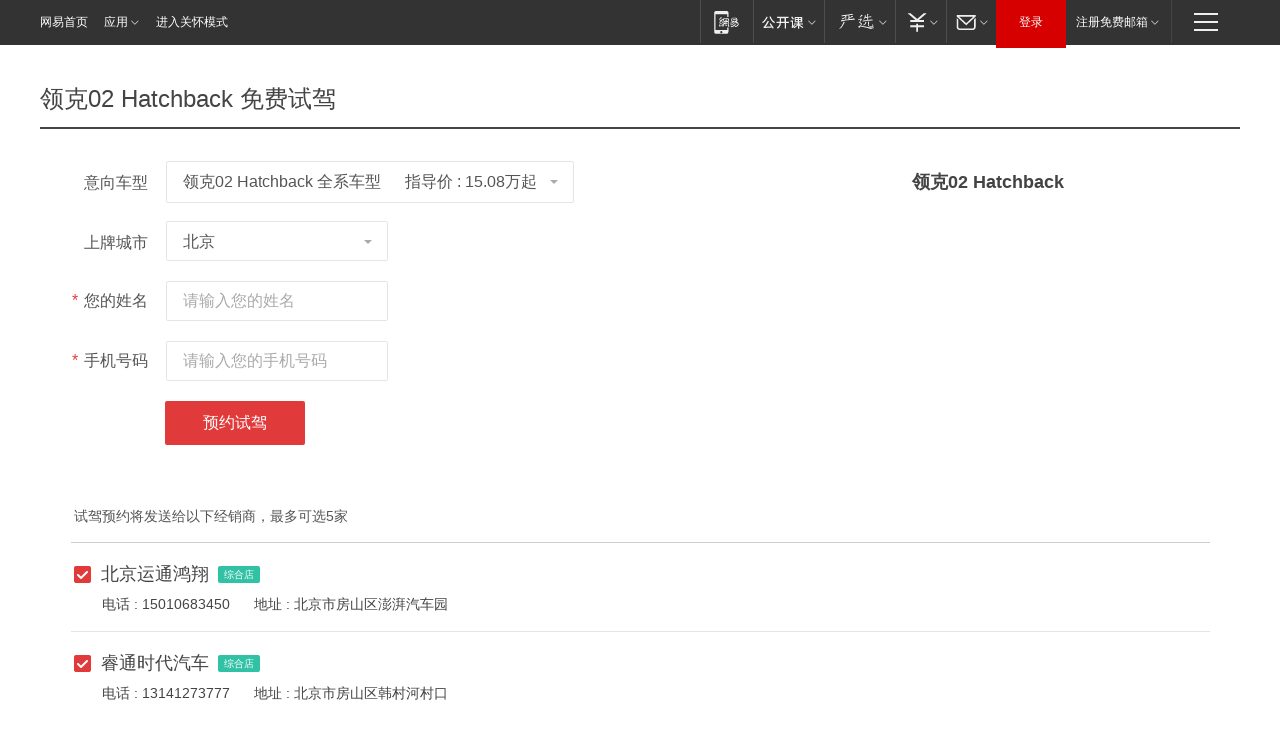

--- FILE ---
content_type: text/html;charset=UTF-8
request_url: https://product.auto.163.com/xunjia/json/20096.json?callback=callback_17694766992355968701116
body_size: 319
content:
callback_17694766992355968701116({"data":{"imgbig":"http://pic-bucket.ws.126.net/photo/0008/2022-06-27/HAS7PQJNRB380008NOS.jpg?imageView&thumbnail=550y412","brand_autoid":"18667","price":"15.08","autoid":"20096","name":"领克02 Hatchback","data_type":"series","brand_logo":"http://img3.cache.netease.com/photo/0008/autolib/logo/white/128x128_18667.jpg","imgsrc":"http://pic-bucket.ws.126.net/photo/0008/2022-06-27/HAS7PQJNRB380008NOS.jpg?imageView&thumbnail=300y225","imgbig_https":"https://pic-bucket.ws.126.net/photo/0008/2022-06-27/HAS7PQJNRB380008NOS.jpg?imageView&thumbnail=550y412","seriename":"领克02 Hatchback","imgsrc_https":"https://pic-bucket.ws.126.net/photo/0008/2022-06-27/HAS7PQJNRB380008NOS.jpg?imageView&thumbnail=300y225"},"success":true})

--- FILE ---
content_type: application/javascript; charset=utf-8
request_url: https://static.ws.126.net/163/auto163/subpage/ask_price_and_drive_pc/static/js/index.06554723f1e2ee60298b.js
body_size: 40205
content:
!function(e){var n={};function t(i){if(n[i])return n[i].exports;var o=n[i]={i:i,l:!1,exports:{}};return e[i].call(o.exports,o,o.exports,t),o.l=!0,o.exports}t.m=e,t.c=n,t.d=function(e,n,i){t.o(e,n)||Object.defineProperty(e,n,{enumerable:!0,get:i})},t.r=function(e){"undefined"!=typeof Symbol&&Symbol.toStringTag&&Object.defineProperty(e,Symbol.toStringTag,{value:"Module"}),Object.defineProperty(e,"__esModule",{value:!0})},t.t=function(e,n){if(1&n&&(e=t(e)),8&n)return e;if(4&n&&"object"==typeof e&&e&&e.__esModule)return e;var i=Object.create(null);if(t.r(i),Object.defineProperty(i,"default",{enumerable:!0,value:e}),2&n&&"string"!=typeof e)for(var o in e)t.d(i,o,function(n){return e[n]}.bind(null,o));return i},t.n=function(e){var n=e&&e.__esModule?function(){return e.default}:function(){return e};return t.d(n,"a",n),n},t.o=function(e,n){return Object.prototype.hasOwnProperty.call(e,n)},t.p="https://static.ws.126.net/163/auto163/subpage/ask_price_and_drive_pc/",t(t.s=40)}([function(e,n){e.exports=function(e){var n=[];return n.toString=function(){return this.map(function(n){var t=function(e,n){var t=e[1]||"",i=e[3];if(!i)return t;if(n&&"function"==typeof btoa){var o=(a=i,"/*# sourceMappingURL=data:application/json;charset=utf-8;base64,"+btoa(unescape(encodeURIComponent(JSON.stringify(a))))+" */"),r=i.sources.map(function(e){return"/*# sourceURL="+i.sourceRoot+e+" */"});return[t].concat(r).concat([o]).join("\n")}var a;return[t].join("\n")}(n,e);return n[2]?"@media "+n[2]+"{"+t+"}":t}).join("")},n.i=function(e,t){"string"==typeof e&&(e=[[null,e,""]]);for(var i={},o=0;o<this.length;o++){var r=this[o][0];"number"==typeof r&&(i[r]=!0)}for(o=0;o<e.length;o++){var a=e[o];"number"==typeof a[0]&&i[a[0]]||(t&&!a[2]?a[2]=t:t&&(a[2]="("+a[2]+") and ("+t+")"),n.push(a))}},n}},function(e,n,t){e.exports=t.p+"static/images/icon_sprite.53b3d961695d12eca49b93e362930e7a.png"},function(e,n,t){"use strict";function i(e,n){for(var t=[],i={},o=0;o<n.length;o++){var r=n[o],a=r[0],s={id:e+":"+o,css:r[1],media:r[2],sourceMap:r[3]};i[a]?i[a].parts.push(s):t.push(i[a]={id:a,parts:[s]})}return t}t.r(n),t.d(n,"default",function(){return h});var o="undefined"!=typeof document;if("undefined"!=typeof DEBUG&&DEBUG&&!o)throw new Error("vue-style-loader cannot be used in a non-browser environment. Use { target: 'node' } in your Webpack config to indicate a server-rendering environment.");var r={},a=o&&(document.head||document.getElementsByTagName("head")[0]),s=null,c=0,l=!1,p=function(){},f=null,d="data-vue-ssr-id",u="undefined"!=typeof navigator&&/msie [6-9]\b/.test(navigator.userAgent.toLowerCase());function h(e,n,t,o){l=t,f=o||{};var a=i(e,n);return v(a),function(n){for(var t=[],o=0;o<a.length;o++){var s=a[o];(c=r[s.id]).refs--,t.push(c)}n?v(a=i(e,n)):a=[];for(o=0;o<t.length;o++){var c;if(0===(c=t[o]).refs){for(var l=0;l<c.parts.length;l++)c.parts[l]();delete r[c.id]}}}}function v(e){for(var n=0;n<e.length;n++){var t=e[n],i=r[t.id];if(i){i.refs++;for(var o=0;o<i.parts.length;o++)i.parts[o](t.parts[o]);for(;o<t.parts.length;o++)i.parts.push(x(t.parts[o]));i.parts.length>t.parts.length&&(i.parts.length=t.parts.length)}else{var a=[];for(o=0;o<t.parts.length;o++)a.push(x(t.parts[o]));r[t.id]={id:t.id,refs:1,parts:a}}}}function m(){var e=document.createElement("style");return e.type="text/css",a.appendChild(e),e}function x(e){var n,t,i=document.querySelector("style["+d+'~="'+e.id+'"]');if(i){if(l)return p;i.parentNode.removeChild(i)}if(u){var o=c++;i=s||(s=m()),n=b.bind(null,i,o,!1),t=b.bind(null,i,o,!0)}else i=m(),n=function(e,n){var t=n.css,i=n.media,o=n.sourceMap;i&&e.setAttribute("media",i);f.ssrId&&e.setAttribute(d,n.id);o&&(t+="\n/*# sourceURL="+o.sources[0]+" */",t+="\n/*# sourceMappingURL=data:application/json;base64,"+btoa(unescape(encodeURIComponent(JSON.stringify(o))))+" */");if(e.styleSheet)e.styleSheet.cssText=t;else{for(;e.firstChild;)e.removeChild(e.firstChild);e.appendChild(document.createTextNode(t))}}.bind(null,i),t=function(){i.parentNode.removeChild(i)};return n(e),function(i){if(i){if(i.css===e.css&&i.media===e.media&&i.sourceMap===e.sourceMap)return;n(e=i)}else t()}}var g,y=(g=[],function(e,n){return g[e]=n,g.filter(Boolean).join("\n")});function b(e,n,t,i){var o=t?"":i.css;if(e.styleSheet)e.styleSheet.cssText=y(n,o);else{var r=document.createTextNode(o),a=e.childNodes;a[n]&&e.removeChild(a[n]),a.length?e.insertBefore(r,a[n]):e.appendChild(r)}}},function(e,n){e.exports=function(e){return"string"!=typeof e?e:(/^['"].*['"]$/.test(e)&&(e=e.slice(1,-1)),/["'() \t\n]/.test(e)?'"'+e.replace(/"/g,'\\"').replace(/\n/g,"\\n")+'"':e)}},function(e,n,t){var i=t(18);"string"==typeof i&&(i=[[e.i,i,""]]),i.locals&&(e.exports=i.locals);(0,t(2).default)("95b27bda",i,!1,{})},function(e,n,t){var i=t(20);"string"==typeof i&&(i=[[e.i,i,""]]),i.locals&&(e.exports=i.locals);(0,t(2).default)("1faa3145",i,!1,{})},function(e,n,t){var i=t(25);"string"==typeof i&&(i=[[e.i,i,""]]),i.locals&&(e.exports=i.locals);(0,t(2).default)("bfdcf7b6",i,!1,{})},function(e,n,t){var i=t(29);"string"==typeof i&&(i=[[e.i,i,""]]),i.locals&&(e.exports=i.locals);(0,t(2).default)("5e18ecf3",i,!1,{})},function(e,n,t){var i=t(31);"string"==typeof i&&(i=[[e.i,i,""]]),i.locals&&(e.exports=i.locals);(0,t(2).default)("a626eb1a",i,!1,{})},function(e,n,t){var i=t(33);"string"==typeof i&&(i=[[e.i,i,""]]),i.locals&&(e.exports=i.locals);(0,t(2).default)("39fbde2e",i,!1,{})},function(e,n,t){var i=t(37);"string"==typeof i&&(i=[[e.i,i,""]]),i.locals&&(e.exports=i.locals);(0,t(2).default)("87840d4a",i,!1,{})},function(e,n,t){var i=t(39);"string"==typeof i&&(i=[[e.i,i,""]]),i.locals&&(e.exports=i.locals);(0,t(2).default)("62022213",i,!1,{})},function(e,n){function t(e){return(t="function"==typeof Symbol&&"symbol"==typeof Symbol.iterator?function(e){return typeof e}:function(e){return e&&"function"==typeof Symbol&&e.constructor===Symbol&&e!==Symbol.prototype?"symbol":typeof e})(e)}var i;i=function(){return this}();try{i=i||new Function("return this")()}catch(e){"object"===("undefined"==typeof window?"undefined":t(window))&&(i=window)}e.exports=i},function(e,n,t){(function(e){var i=void 0!==e&&e||"undefined"!=typeof self&&self||window,o=Function.prototype.apply;function r(e,n){this._id=e,this._clearFn=n}n.setTimeout=function(){return new r(o.call(setTimeout,i,arguments),clearTimeout)},n.setInterval=function(){return new r(o.call(setInterval,i,arguments),clearInterval)},n.clearTimeout=n.clearInterval=function(e){e&&e.close()},r.prototype.unref=r.prototype.ref=function(){},r.prototype.close=function(){this._clearFn.call(i,this._id)},n.enroll=function(e,n){clearTimeout(e._idleTimeoutId),e._idleTimeout=n},n.unenroll=function(e){clearTimeout(e._idleTimeoutId),e._idleTimeout=-1},n._unrefActive=n.active=function(e){clearTimeout(e._idleTimeoutId);var n=e._idleTimeout;n>=0&&(e._idleTimeoutId=setTimeout(function(){e._onTimeout&&e._onTimeout()},n))},t(34),n.setImmediate="undefined"!=typeof self&&self.setImmediate||void 0!==e&&e.setImmediate||this&&this.setImmediate,n.clearImmediate="undefined"!=typeof self&&self.clearImmediate||void 0!==e&&e.clearImmediate||this&&this.clearImmediate}).call(this,t(12))},function(e,n,t){"use strict";(function(e,t){function i(e){return(i="function"==typeof Symbol&&"symbol"==typeof Symbol.iterator?function(e){return typeof e}:function(e){return e&&"function"==typeof Symbol&&e.constructor===Symbol&&e!==Symbol.prototype?"symbol":typeof e})(e)}
/*!
 * Vue.js v2.6.10
 * (c) 2014-2019 Evan You
 * Released under the MIT License.
 */var o=Object.freeze({});function r(e){return null==e}function a(e){return null!=e}function s(e){return!0===e}function c(e){return"string"==typeof e||"number"==typeof e||"symbol"===i(e)||"boolean"==typeof e}function l(e){return null!==e&&"object"===i(e)}var p=Object.prototype.toString;function f(e){return"[object Object]"===p.call(e)}function d(e){return"[object RegExp]"===p.call(e)}function u(e){var n=parseFloat(String(e));return n>=0&&Math.floor(n)===n&&isFinite(e)}function h(e){return a(e)&&"function"==typeof e.then&&"function"==typeof e.catch}function v(e){return null==e?"":Array.isArray(e)||f(e)&&e.toString===p?JSON.stringify(e,null,2):String(e)}function m(e){var n=parseFloat(e);return isNaN(n)?e:n}function x(e,n){for(var t=Object.create(null),i=e.split(","),o=0;o<i.length;o++)t[i[o]]=!0;return n?function(e){return t[e.toLowerCase()]}:function(e){return t[e]}}x("slot,component",!0);var g=x("key,ref,slot,slot-scope,is");function y(e,n){if(e.length){var t=e.indexOf(n);if(t>-1)return e.splice(t,1)}}var b=Object.prototype.hasOwnProperty;function _(e,n){return b.call(e,n)}function w(e){var n=Object.create(null);return function(t){return n[t]||(n[t]=e(t))}}var k=/-(\w)/g,A=w(function(e){return e.replace(k,function(e,n){return n?n.toUpperCase():""})}),C=w(function(e){return e.charAt(0).toUpperCase()+e.slice(1)}),S=/\B([A-Z])/g,I=w(function(e){return e.replace(S,"-$1").toLowerCase()});var $=Function.prototype.bind?function(e,n){return e.bind(n)}:function(e,n){function t(t){var i=arguments.length;return i?i>1?e.apply(n,arguments):e.call(n,t):e.call(n)}return t._length=e.length,t};function O(e,n){n=n||0;for(var t=e.length-n,i=new Array(t);t--;)i[t]=e[t+n];return i}function E(e,n){for(var t in n)e[t]=n[t];return e}function T(e){for(var n={},t=0;t<e.length;t++)e[t]&&E(n,e[t]);return n}function j(e,n,t){}var L=function(e,n,t){return!1},N=function(e){return e};function D(e,n){if(e===n)return!0;var t=l(e),i=l(n);if(!t||!i)return!t&&!i&&String(e)===String(n);try{var o=Array.isArray(e),r=Array.isArray(n);if(o&&r)return e.length===n.length&&e.every(function(e,t){return D(e,n[t])});if(e instanceof Date&&n instanceof Date)return e.getTime()===n.getTime();if(o||r)return!1;var a=Object.keys(e),s=Object.keys(n);return a.length===s.length&&a.every(function(t){return D(e[t],n[t])})}catch(e){return!1}}function z(e,n){for(var t=0;t<e.length;t++)if(D(e[t],n))return t;return-1}function P(e){var n=!1;return function(){n||(n=!0,e.apply(this,arguments))}}var F="data-server-rendered",B=["component","directive","filter"],M=["beforeCreate","created","beforeMount","mounted","beforeUpdate","updated","beforeDestroy","destroyed","activated","deactivated","errorCaptured","serverPrefetch"],R={optionMergeStrategies:Object.create(null),silent:!1,productionTip:!1,devtools:!1,performance:!1,errorHandler:null,warnHandler:null,ignoredElements:[],keyCodes:Object.create(null),isReservedTag:L,isReservedAttr:L,isUnknownElement:L,getTagNamespace:j,parsePlatformTagName:N,mustUseProp:L,async:!0,_lifecycleHooks:M},U=/a-zA-Z\u00B7\u00C0-\u00D6\u00D8-\u00F6\u00F8-\u037D\u037F-\u1FFF\u200C-\u200D\u203F-\u2040\u2070-\u218F\u2C00-\u2FEF\u3001-\uD7FF\uF900-\uFDCF\uFDF0-\uFFFD/;function H(e,n,t,i){Object.defineProperty(e,n,{value:t,enumerable:!!i,writable:!0,configurable:!0})}var K=new RegExp("[^"+U.source+".$_\\d]");var W,V="__proto__"in{},Q="undefined"!=typeof window,q="undefined"!=typeof WXEnvironment&&!!WXEnvironment.platform,X=q&&WXEnvironment.platform.toLowerCase(),J=Q&&window.navigator.userAgent.toLowerCase(),G=J&&/msie|trident/.test(J),Y=J&&J.indexOf("msie 9.0")>0,Z=J&&J.indexOf("edge/")>0,ee=(J&&J.indexOf("android"),J&&/iphone|ipad|ipod|ios/.test(J)||"ios"===X),ne=(J&&/chrome\/\d+/.test(J),J&&/phantomjs/.test(J),J&&J.match(/firefox\/(\d+)/)),te={}.watch,ie=!1;if(Q)try{var oe={};Object.defineProperty(oe,"passive",{get:function(){ie=!0}}),window.addEventListener("test-passive",null,oe)}catch(e){}var re=function(){return void 0===W&&(W=!Q&&!q&&void 0!==e&&(e.process&&"server"===e.process.env.VUE_ENV)),W},ae=Q&&window.__VUE_DEVTOOLS_GLOBAL_HOOK__;function se(e){return"function"==typeof e&&/native code/.test(e.toString())}var ce,le="undefined"!=typeof Symbol&&se(Symbol)&&"undefined"!=typeof Reflect&&se(Reflect.ownKeys);ce="undefined"!=typeof Set&&se(Set)?Set:function(){function e(){this.set=Object.create(null)}return e.prototype.has=function(e){return!0===this.set[e]},e.prototype.add=function(e){this.set[e]=!0},e.prototype.clear=function(){this.set=Object.create(null)},e}();var pe=j,fe=0,de=function(){this.id=fe++,this.subs=[]};de.prototype.addSub=function(e){this.subs.push(e)},de.prototype.removeSub=function(e){y(this.subs,e)},de.prototype.depend=function(){de.target&&de.target.addDep(this)},de.prototype.notify=function(){var e=this.subs.slice();for(var n=0,t=e.length;n<t;n++)e[n].update()},de.target=null;var ue=[];function he(e){ue.push(e),de.target=e}function ve(){ue.pop(),de.target=ue[ue.length-1]}var me=function(e,n,t,i,o,r,a,s){this.tag=e,this.data=n,this.children=t,this.text=i,this.elm=o,this.ns=void 0,this.context=r,this.fnContext=void 0,this.fnOptions=void 0,this.fnScopeId=void 0,this.key=n&&n.key,this.componentOptions=a,this.componentInstance=void 0,this.parent=void 0,this.raw=!1,this.isStatic=!1,this.isRootInsert=!0,this.isComment=!1,this.isCloned=!1,this.isOnce=!1,this.asyncFactory=s,this.asyncMeta=void 0,this.isAsyncPlaceholder=!1},xe={child:{configurable:!0}};xe.child.get=function(){return this.componentInstance},Object.defineProperties(me.prototype,xe);var ge=function(e){void 0===e&&(e="");var n=new me;return n.text=e,n.isComment=!0,n};function ye(e){return new me(void 0,void 0,void 0,String(e))}function be(e){var n=new me(e.tag,e.data,e.children&&e.children.slice(),e.text,e.elm,e.context,e.componentOptions,e.asyncFactory);return n.ns=e.ns,n.isStatic=e.isStatic,n.key=e.key,n.isComment=e.isComment,n.fnContext=e.fnContext,n.fnOptions=e.fnOptions,n.fnScopeId=e.fnScopeId,n.asyncMeta=e.asyncMeta,n.isCloned=!0,n}var _e=Array.prototype,we=Object.create(_e);["push","pop","shift","unshift","splice","sort","reverse"].forEach(function(e){var n=_e[e];H(we,e,function(){for(var t=[],i=arguments.length;i--;)t[i]=arguments[i];var o,r=n.apply(this,t),a=this.__ob__;switch(e){case"push":case"unshift":o=t;break;case"splice":o=t.slice(2)}return o&&a.observeArray(o),a.dep.notify(),r})});var ke=Object.getOwnPropertyNames(we),Ae=!0;function Ce(e){Ae=e}var Se=function(e){var n;this.value=e,this.dep=new de,this.vmCount=0,H(e,"__ob__",this),Array.isArray(e)?(V?(n=we,e.__proto__=n):function(e,n,t){for(var i=0,o=t.length;i<o;i++){var r=t[i];H(e,r,n[r])}}(e,we,ke),this.observeArray(e)):this.walk(e)};function Ie(e,n){var t;if(l(e)&&!(e instanceof me))return _(e,"__ob__")&&e.__ob__ instanceof Se?t=e.__ob__:Ae&&!re()&&(Array.isArray(e)||f(e))&&Object.isExtensible(e)&&!e._isVue&&(t=new Se(e)),n&&t&&t.vmCount++,t}function $e(e,n,t,i,o){var r=new de,a=Object.getOwnPropertyDescriptor(e,n);if(!a||!1!==a.configurable){var s=a&&a.get,c=a&&a.set;s&&!c||2!==arguments.length||(t=e[n]);var l=!o&&Ie(t);Object.defineProperty(e,n,{enumerable:!0,configurable:!0,get:function(){var n=s?s.call(e):t;return de.target&&(r.depend(),l&&(l.dep.depend(),Array.isArray(n)&&function e(n){for(var t=void 0,i=0,o=n.length;i<o;i++)(t=n[i])&&t.__ob__&&t.__ob__.dep.depend(),Array.isArray(t)&&e(t)}(n))),n},set:function(n){var i=s?s.call(e):t;n===i||n!=n&&i!=i||s&&!c||(c?c.call(e,n):t=n,l=!o&&Ie(n),r.notify())}})}}function Oe(e,n,t){if(Array.isArray(e)&&u(n))return e.length=Math.max(e.length,n),e.splice(n,1,t),t;if(n in e&&!(n in Object.prototype))return e[n]=t,t;var i=e.__ob__;return e._isVue||i&&i.vmCount?t:i?($e(i.value,n,t),i.dep.notify(),t):(e[n]=t,t)}function Ee(e,n){if(Array.isArray(e)&&u(n))e.splice(n,1);else{var t=e.__ob__;e._isVue||t&&t.vmCount||_(e,n)&&(delete e[n],t&&t.dep.notify())}}Se.prototype.walk=function(e){for(var n=Object.keys(e),t=0;t<n.length;t++)$e(e,n[t])},Se.prototype.observeArray=function(e){for(var n=0,t=e.length;n<t;n++)Ie(e[n])};var Te=R.optionMergeStrategies;function je(e,n){if(!n)return e;for(var t,i,o,r=le?Reflect.ownKeys(n):Object.keys(n),a=0;a<r.length;a++)"__ob__"!==(t=r[a])&&(i=e[t],o=n[t],_(e,t)?i!==o&&f(i)&&f(o)&&je(i,o):Oe(e,t,o));return e}function Le(e,n,t){return t?function(){var i="function"==typeof n?n.call(t,t):n,o="function"==typeof e?e.call(t,t):e;return i?je(i,o):o}:n?e?function(){return je("function"==typeof n?n.call(this,this):n,"function"==typeof e?e.call(this,this):e)}:n:e}function Ne(e,n){var t=n?e?e.concat(n):Array.isArray(n)?n:[n]:e;return t?function(e){for(var n=[],t=0;t<e.length;t++)-1===n.indexOf(e[t])&&n.push(e[t]);return n}(t):t}function De(e,n,t,i){var o=Object.create(e||null);return n?E(o,n):o}Te.data=function(e,n,t){return t?Le(e,n,t):n&&"function"!=typeof n?e:Le(e,n)},M.forEach(function(e){Te[e]=Ne}),B.forEach(function(e){Te[e+"s"]=De}),Te.watch=function(e,n,t,i){if(e===te&&(e=void 0),n===te&&(n=void 0),!n)return Object.create(e||null);if(!e)return n;var o={};for(var r in E(o,e),n){var a=o[r],s=n[r];a&&!Array.isArray(a)&&(a=[a]),o[r]=a?a.concat(s):Array.isArray(s)?s:[s]}return o},Te.props=Te.methods=Te.inject=Te.computed=function(e,n,t,i){if(!e)return n;var o=Object.create(null);return E(o,e),n&&E(o,n),o},Te.provide=Le;var ze=function(e,n){return void 0===n?e:n};function Pe(e,n,t){if("function"==typeof n&&(n=n.options),function(e,n){var t=e.props;if(t){var i,o,r={};if(Array.isArray(t))for(i=t.length;i--;)"string"==typeof(o=t[i])&&(r[A(o)]={type:null});else if(f(t))for(var a in t)o=t[a],r[A(a)]=f(o)?o:{type:o};e.props=r}}(n),function(e,n){var t=e.inject;if(t){var i=e.inject={};if(Array.isArray(t))for(var o=0;o<t.length;o++)i[t[o]]={from:t[o]};else if(f(t))for(var r in t){var a=t[r];i[r]=f(a)?E({from:r},a):{from:a}}}}(n),function(e){var n=e.directives;if(n)for(var t in n){var i=n[t];"function"==typeof i&&(n[t]={bind:i,update:i})}}(n),!n._base&&(n.extends&&(e=Pe(e,n.extends,t)),n.mixins))for(var i=0,o=n.mixins.length;i<o;i++)e=Pe(e,n.mixins[i],t);var r,a={};for(r in e)s(r);for(r in n)_(e,r)||s(r);function s(i){var o=Te[i]||ze;a[i]=o(e[i],n[i],t,i)}return a}function Fe(e,n,t,i){if("string"==typeof t){var o=e[n];if(_(o,t))return o[t];var r=A(t);if(_(o,r))return o[r];var a=C(r);return _(o,a)?o[a]:o[t]||o[r]||o[a]}}function Be(e,n,t,i){var o=n[e],r=!_(t,e),a=t[e],s=Ue(Boolean,o.type);if(s>-1)if(r&&!_(o,"default"))a=!1;else if(""===a||a===I(e)){var c=Ue(String,o.type);(c<0||s<c)&&(a=!0)}if(void 0===a){a=function(e,n,t){if(!_(n,"default"))return;var i=n.default;0;if(e&&e.$options.propsData&&void 0===e.$options.propsData[t]&&void 0!==e._props[t])return e._props[t];return"function"==typeof i&&"Function"!==Me(n.type)?i.call(e):i}(i,o,e);var l=Ae;Ce(!0),Ie(a),Ce(l)}return a}function Me(e){var n=e&&e.toString().match(/^\s*function (\w+)/);return n?n[1]:""}function Re(e,n){return Me(e)===Me(n)}function Ue(e,n){if(!Array.isArray(n))return Re(n,e)?0:-1;for(var t=0,i=n.length;t<i;t++)if(Re(n[t],e))return t;return-1}function He(e,n,t){he();try{if(n)for(var i=n;i=i.$parent;){var o=i.$options.errorCaptured;if(o)for(var r=0;r<o.length;r++)try{if(!1===o[r].call(i,e,n,t))return}catch(e){We(e,i,"errorCaptured hook")}}We(e,n,t)}finally{ve()}}function Ke(e,n,t,i,o){var r;try{(r=t?e.apply(n,t):e.call(n))&&!r._isVue&&h(r)&&!r._handled&&(r.catch(function(e){return He(e,i,o+" (Promise/async)")}),r._handled=!0)}catch(e){He(e,i,o)}return r}function We(e,n,t){if(R.errorHandler)try{return R.errorHandler.call(null,e,n,t)}catch(n){n!==e&&Ve(n,null,"config.errorHandler")}Ve(e,n,t)}function Ve(e,n,t){if(!Q&&!q||"undefined"==typeof console)throw e;console.error(e)}var Qe,qe=!1,Xe=[],Je=!1;function Ge(){Je=!1;var e=Xe.slice(0);Xe.length=0;for(var n=0;n<e.length;n++)e[n]()}if("undefined"!=typeof Promise&&se(Promise)){var Ye=Promise.resolve();Qe=function(){Ye.then(Ge),ee&&setTimeout(j)},qe=!0}else if(G||"undefined"==typeof MutationObserver||!se(MutationObserver)&&"[object MutationObserverConstructor]"!==MutationObserver.toString())Qe=void 0!==t&&se(t)?function(){t(Ge)}:function(){setTimeout(Ge,0)};else{var Ze=1,en=new MutationObserver(Ge),nn=document.createTextNode(String(Ze));en.observe(nn,{characterData:!0}),Qe=function(){Ze=(Ze+1)%2,nn.data=String(Ze)},qe=!0}function tn(e,n){var t;if(Xe.push(function(){if(e)try{e.call(n)}catch(e){He(e,n,"nextTick")}else t&&t(n)}),Je||(Je=!0,Qe()),!e&&"undefined"!=typeof Promise)return new Promise(function(e){t=e})}var on=new ce;function rn(e){!function e(n,t){var i,o;var r=Array.isArray(n);if(!r&&!l(n)||Object.isFrozen(n)||n instanceof me)return;if(n.__ob__){var a=n.__ob__.dep.id;if(t.has(a))return;t.add(a)}if(r)for(i=n.length;i--;)e(n[i],t);else for(o=Object.keys(n),i=o.length;i--;)e(n[o[i]],t)}(e,on),on.clear()}var an=w(function(e){var n="&"===e.charAt(0),t="~"===(e=n?e.slice(1):e).charAt(0),i="!"===(e=t?e.slice(1):e).charAt(0);return{name:e=i?e.slice(1):e,once:t,capture:i,passive:n}});function sn(e,n){function t(){var e=arguments,i=t.fns;if(!Array.isArray(i))return Ke(i,null,arguments,n,"v-on handler");for(var o=i.slice(),r=0;r<o.length;r++)Ke(o[r],null,e,n,"v-on handler")}return t.fns=e,t}function cn(e,n,t,i,o,a){var c,l,p,f;for(c in e)l=e[c],p=n[c],f=an(c),r(l)||(r(p)?(r(l.fns)&&(l=e[c]=sn(l,a)),s(f.once)&&(l=e[c]=o(f.name,l,f.capture)),t(f.name,l,f.capture,f.passive,f.params)):l!==p&&(p.fns=l,e[c]=p));for(c in n)r(e[c])&&i((f=an(c)).name,n[c],f.capture)}function ln(e,n,t){var i;e instanceof me&&(e=e.data.hook||(e.data.hook={}));var o=e[n];function c(){t.apply(this,arguments),y(i.fns,c)}r(o)?i=sn([c]):a(o.fns)&&s(o.merged)?(i=o).fns.push(c):i=sn([o,c]),i.merged=!0,e[n]=i}function pn(e,n,t,i,o){if(a(n)){if(_(n,t))return e[t]=n[t],o||delete n[t],!0;if(_(n,i))return e[t]=n[i],o||delete n[i],!0}return!1}function fn(e){return c(e)?[ye(e)]:Array.isArray(e)?function e(n,t){var i=[];var o,l,p,f;for(o=0;o<n.length;o++)r(l=n[o])||"boolean"==typeof l||(p=i.length-1,f=i[p],Array.isArray(l)?l.length>0&&(dn((l=e(l,(t||"")+"_"+o))[0])&&dn(f)&&(i[p]=ye(f.text+l[0].text),l.shift()),i.push.apply(i,l)):c(l)?dn(f)?i[p]=ye(f.text+l):""!==l&&i.push(ye(l)):dn(l)&&dn(f)?i[p]=ye(f.text+l.text):(s(n._isVList)&&a(l.tag)&&r(l.key)&&a(t)&&(l.key="__vlist"+t+"_"+o+"__"),i.push(l)));return i}(e):void 0}function dn(e){return a(e)&&a(e.text)&&!1===e.isComment}function un(e,n){if(e){for(var t=Object.create(null),i=le?Reflect.ownKeys(e):Object.keys(e),o=0;o<i.length;o++){var r=i[o];if("__ob__"!==r){for(var a=e[r].from,s=n;s;){if(s._provided&&_(s._provided,a)){t[r]=s._provided[a];break}s=s.$parent}if(!s)if("default"in e[r]){var c=e[r].default;t[r]="function"==typeof c?c.call(n):c}else 0}}return t}}function hn(e,n){if(!e||!e.length)return{};for(var t={},i=0,o=e.length;i<o;i++){var r=e[i],a=r.data;if(a&&a.attrs&&a.attrs.slot&&delete a.attrs.slot,r.context!==n&&r.fnContext!==n||!a||null==a.slot)(t.default||(t.default=[])).push(r);else{var s=a.slot,c=t[s]||(t[s]=[]);"template"===r.tag?c.push.apply(c,r.children||[]):c.push(r)}}for(var l in t)t[l].every(vn)&&delete t[l];return t}function vn(e){return e.isComment&&!e.asyncFactory||" "===e.text}function mn(e,n,t){var i,r=Object.keys(n).length>0,a=e?!!e.$stable:!r,s=e&&e.$key;if(e){if(e._normalized)return e._normalized;if(a&&t&&t!==o&&s===t.$key&&!r&&!t.$hasNormal)return t;for(var c in i={},e)e[c]&&"$"!==c[0]&&(i[c]=xn(n,c,e[c]))}else i={};for(var l in n)l in i||(i[l]=gn(n,l));return e&&Object.isExtensible(e)&&(e._normalized=i),H(i,"$stable",a),H(i,"$key",s),H(i,"$hasNormal",r),i}function xn(e,n,t){var o=function(){var e=arguments.length?t.apply(null,arguments):t({});return(e=e&&"object"===i(e)&&!Array.isArray(e)?[e]:fn(e))&&(0===e.length||1===e.length&&e[0].isComment)?void 0:e};return t.proxy&&Object.defineProperty(e,n,{get:o,enumerable:!0,configurable:!0}),o}function gn(e,n){return function(){return e[n]}}function yn(e,n){var t,i,o,r,s;if(Array.isArray(e)||"string"==typeof e)for(t=new Array(e.length),i=0,o=e.length;i<o;i++)t[i]=n(e[i],i);else if("number"==typeof e)for(t=new Array(e),i=0;i<e;i++)t[i]=n(i+1,i);else if(l(e))if(le&&e[Symbol.iterator]){t=[];for(var c=e[Symbol.iterator](),p=c.next();!p.done;)t.push(n(p.value,t.length)),p=c.next()}else for(r=Object.keys(e),t=new Array(r.length),i=0,o=r.length;i<o;i++)s=r[i],t[i]=n(e[s],s,i);return a(t)||(t=[]),t._isVList=!0,t}function bn(e,n,t,i){var o,r=this.$scopedSlots[e];r?(t=t||{},i&&(t=E(E({},i),t)),o=r(t)||n):o=this.$slots[e]||n;var a=t&&t.slot;return a?this.$createElement("template",{slot:a},o):o}function _n(e){return Fe(this.$options,"filters",e)||N}function wn(e,n){return Array.isArray(e)?-1===e.indexOf(n):e!==n}function kn(e,n,t,i,o){var r=R.keyCodes[n]||t;return o&&i&&!R.keyCodes[n]?wn(o,i):r?wn(r,e):i?I(i)!==n:void 0}function An(e,n,t,i,o){if(t)if(l(t)){var r;Array.isArray(t)&&(t=T(t));var a=function(a){if("class"===a||"style"===a||g(a))r=e;else{var s=e.attrs&&e.attrs.type;r=i||R.mustUseProp(n,s,a)?e.domProps||(e.domProps={}):e.attrs||(e.attrs={})}var c=A(a),l=I(a);c in r||l in r||(r[a]=t[a],o&&((e.on||(e.on={}))["update:"+a]=function(e){t[a]=e}))};for(var s in t)a(s)}else;return e}function Cn(e,n){var t=this._staticTrees||(this._staticTrees=[]),i=t[e];return i&&!n?i:(In(i=t[e]=this.$options.staticRenderFns[e].call(this._renderProxy,null,this),"__static__"+e,!1),i)}function Sn(e,n,t){return In(e,"__once__"+n+(t?"_"+t:""),!0),e}function In(e,n,t){if(Array.isArray(e))for(var i=0;i<e.length;i++)e[i]&&"string"!=typeof e[i]&&$n(e[i],n+"_"+i,t);else $n(e,n,t)}function $n(e,n,t){e.isStatic=!0,e.key=n,e.isOnce=t}function On(e,n){if(n)if(f(n)){var t=e.on=e.on?E({},e.on):{};for(var i in n){var o=t[i],r=n[i];t[i]=o?[].concat(o,r):r}}else;return e}function En(e,n,t,i){n=n||{$stable:!t};for(var o=0;o<e.length;o++){var r=e[o];Array.isArray(r)?En(r,n,t):r&&(r.proxy&&(r.fn.proxy=!0),n[r.key]=r.fn)}return i&&(n.$key=i),n}function Tn(e,n){for(var t=0;t<n.length;t+=2){var i=n[t];"string"==typeof i&&i&&(e[n[t]]=n[t+1])}return e}function jn(e,n){return"string"==typeof e?n+e:e}function Ln(e){e._o=Sn,e._n=m,e._s=v,e._l=yn,e._t=bn,e._q=D,e._i=z,e._m=Cn,e._f=_n,e._k=kn,e._b=An,e._v=ye,e._e=ge,e._u=En,e._g=On,e._d=Tn,e._p=jn}function Nn(e,n,t,i,r){var a,c=this,l=r.options;_(i,"_uid")?(a=Object.create(i))._original=i:(a=i,i=i._original);var p=s(l._compiled),f=!p;this.data=e,this.props=n,this.children=t,this.parent=i,this.listeners=e.on||o,this.injections=un(l.inject,i),this.slots=function(){return c.$slots||mn(e.scopedSlots,c.$slots=hn(t,i)),c.$slots},Object.defineProperty(this,"scopedSlots",{enumerable:!0,get:function(){return mn(e.scopedSlots,this.slots())}}),p&&(this.$options=l,this.$slots=this.slots(),this.$scopedSlots=mn(e.scopedSlots,this.$slots)),l._scopeId?this._c=function(e,n,t,o){var r=Hn(a,e,n,t,o,f);return r&&!Array.isArray(r)&&(r.fnScopeId=l._scopeId,r.fnContext=i),r}:this._c=function(e,n,t,i){return Hn(a,e,n,t,i,f)}}function Dn(e,n,t,i,o){var r=be(e);return r.fnContext=t,r.fnOptions=i,n.slot&&((r.data||(r.data={})).slot=n.slot),r}function zn(e,n){for(var t in n)e[A(t)]=n[t]}Ln(Nn.prototype);var Pn={init:function(e,n){if(e.componentInstance&&!e.componentInstance._isDestroyed&&e.data.keepAlive){var t=e;Pn.prepatch(t,t)}else{(e.componentInstance=function(e,n){var t={_isComponent:!0,_parentVnode:e,parent:n},i=e.data.inlineTemplate;a(i)&&(t.render=i.render,t.staticRenderFns=i.staticRenderFns);return new e.componentOptions.Ctor(t)}(e,Zn)).$mount(n?e.elm:void 0,n)}},prepatch:function(e,n){var t=n.componentOptions;!function(e,n,t,i,r){0;var a=i.data.scopedSlots,s=e.$scopedSlots,c=!!(a&&!a.$stable||s!==o&&!s.$stable||a&&e.$scopedSlots.$key!==a.$key),l=!!(r||e.$options._renderChildren||c);e.$options._parentVnode=i,e.$vnode=i,e._vnode&&(e._vnode.parent=i);if(e.$options._renderChildren=r,e.$attrs=i.data.attrs||o,e.$listeners=t||o,n&&e.$options.props){Ce(!1);for(var p=e._props,f=e.$options._propKeys||[],d=0;d<f.length;d++){var u=f[d],h=e.$options.props;p[u]=Be(u,h,n,e)}Ce(!0),e.$options.propsData=n}t=t||o;var v=e.$options._parentListeners;e.$options._parentListeners=t,Yn(e,t,v),l&&(e.$slots=hn(r,i.context),e.$forceUpdate());0}(n.componentInstance=e.componentInstance,t.propsData,t.listeners,n,t.children)},insert:function(e){var n,t=e.context,i=e.componentInstance;i._isMounted||(i._isMounted=!0,it(i,"mounted")),e.data.keepAlive&&(t._isMounted?((n=i)._inactive=!1,rt.push(n)):tt(i,!0))},destroy:function(e){var n=e.componentInstance;n._isDestroyed||(e.data.keepAlive?function e(n,t){if(t&&(n._directInactive=!0,nt(n)))return;if(!n._inactive){n._inactive=!0;for(var i=0;i<n.$children.length;i++)e(n.$children[i]);it(n,"deactivated")}}(n,!0):n.$destroy())}},Fn=Object.keys(Pn);function Bn(e,n,t,i,c){if(!r(e)){var p=t.$options._base;if(l(e)&&(e=p.extend(e)),"function"==typeof e){var f;if(r(e.cid)&&void 0===(e=function(e,n){if(s(e.error)&&a(e.errorComp))return e.errorComp;if(a(e.resolved))return e.resolved;var t=Wn;t&&a(e.owners)&&-1===e.owners.indexOf(t)&&e.owners.push(t);if(s(e.loading)&&a(e.loadingComp))return e.loadingComp;if(t&&!a(e.owners)){var i=e.owners=[t],o=!0,c=null,p=null;t.$on("hook:destroyed",function(){return y(i,t)});var f=function(e){for(var n=0,t=i.length;n<t;n++)i[n].$forceUpdate();e&&(i.length=0,null!==c&&(clearTimeout(c),c=null),null!==p&&(clearTimeout(p),p=null))},d=P(function(t){e.resolved=Vn(t,n),o?i.length=0:f(!0)}),u=P(function(n){a(e.errorComp)&&(e.error=!0,f(!0))}),v=e(d,u);return l(v)&&(h(v)?r(e.resolved)&&v.then(d,u):h(v.component)&&(v.component.then(d,u),a(v.error)&&(e.errorComp=Vn(v.error,n)),a(v.loading)&&(e.loadingComp=Vn(v.loading,n),0===v.delay?e.loading=!0:c=setTimeout(function(){c=null,r(e.resolved)&&r(e.error)&&(e.loading=!0,f(!1))},v.delay||200)),a(v.timeout)&&(p=setTimeout(function(){p=null,r(e.resolved)&&u(null)},v.timeout)))),o=!1,e.loading?e.loadingComp:e.resolved}}(f=e,p)))return function(e,n,t,i,o){var r=ge();return r.asyncFactory=e,r.asyncMeta={data:n,context:t,children:i,tag:o},r}(f,n,t,i,c);n=n||{},Ct(e),a(n.model)&&function(e,n){var t=e.model&&e.model.prop||"value",i=e.model&&e.model.event||"input";(n.attrs||(n.attrs={}))[t]=n.model.value;var o=n.on||(n.on={}),r=o[i],s=n.model.callback;a(r)?(Array.isArray(r)?-1===r.indexOf(s):r!==s)&&(o[i]=[s].concat(r)):o[i]=s}(e.options,n);var d=function(e,n,t){var i=n.options.props;if(!r(i)){var o={},s=e.attrs,c=e.props;if(a(s)||a(c))for(var l in i){var p=I(l);pn(o,c,l,p,!0)||pn(o,s,l,p,!1)}return o}}(n,e);if(s(e.options.functional))return function(e,n,t,i,r){var s=e.options,c={},l=s.props;if(a(l))for(var p in l)c[p]=Be(p,l,n||o);else a(t.attrs)&&zn(c,t.attrs),a(t.props)&&zn(c,t.props);var f=new Nn(t,c,r,i,e),d=s.render.call(null,f._c,f);if(d instanceof me)return Dn(d,t,f.parent,s);if(Array.isArray(d)){for(var u=fn(d)||[],h=new Array(u.length),v=0;v<u.length;v++)h[v]=Dn(u[v],t,f.parent,s);return h}}(e,d,n,t,i);var u=n.on;if(n.on=n.nativeOn,s(e.options.abstract)){var v=n.slot;n={},v&&(n.slot=v)}!function(e){for(var n=e.hook||(e.hook={}),t=0;t<Fn.length;t++){var i=Fn[t],o=n[i],r=Pn[i];o===r||o&&o._merged||(n[i]=o?Mn(r,o):r)}}(n);var m=e.options.name||c;return new me("vue-component-"+e.cid+(m?"-"+m:""),n,void 0,void 0,void 0,t,{Ctor:e,propsData:d,listeners:u,tag:c,children:i},f)}}}function Mn(e,n){var t=function(t,i){e(t,i),n(t,i)};return t._merged=!0,t}var Rn=1,Un=2;function Hn(e,n,t,i,o,p){return(Array.isArray(t)||c(t))&&(o=i,i=t,t=void 0),s(p)&&(o=Un),function(e,n,t,i,o){if(a(t)&&a(t.__ob__))return ge();a(t)&&a(t.is)&&(n=t.is);if(!n)return ge();0;Array.isArray(i)&&"function"==typeof i[0]&&((t=t||{}).scopedSlots={default:i[0]},i.length=0);o===Un?i=fn(i):o===Rn&&(i=function(e){for(var n=0;n<e.length;n++)if(Array.isArray(e[n]))return Array.prototype.concat.apply([],e);return e}(i));var c,p;if("string"==typeof n){var f;p=e.$vnode&&e.$vnode.ns||R.getTagNamespace(n),c=R.isReservedTag(n)?new me(R.parsePlatformTagName(n),t,i,void 0,void 0,e):t&&t.pre||!a(f=Fe(e.$options,"components",n))?new me(n,t,i,void 0,void 0,e):Bn(f,t,e,i,n)}else c=Bn(n,t,e,i);return Array.isArray(c)?c:a(c)?(a(p)&&function e(n,t,i){n.ns=t;"foreignObject"===n.tag&&(t=void 0,i=!0);if(a(n.children))for(var o=0,c=n.children.length;o<c;o++){var l=n.children[o];a(l.tag)&&(r(l.ns)||s(i)&&"svg"!==l.tag)&&e(l,t,i)}}(c,p),a(t)&&function(e){l(e.style)&&rn(e.style);l(e.class)&&rn(e.class)}(t),c):ge()}(e,n,t,i,o)}var Kn,Wn=null;function Vn(e,n){return(e.__esModule||le&&"Module"===e[Symbol.toStringTag])&&(e=e.default),l(e)?n.extend(e):e}function Qn(e){return e.isComment&&e.asyncFactory}function qn(e){if(Array.isArray(e))for(var n=0;n<e.length;n++){var t=e[n];if(a(t)&&(a(t.componentOptions)||Qn(t)))return t}}function Xn(e,n){Kn.$on(e,n)}function Jn(e,n){Kn.$off(e,n)}function Gn(e,n){var t=Kn;return function i(){null!==n.apply(null,arguments)&&t.$off(e,i)}}function Yn(e,n,t){Kn=e,cn(n,t||{},Xn,Jn,Gn,e),Kn=void 0}var Zn=null;function et(e){var n=Zn;return Zn=e,function(){Zn=n}}function nt(e){for(;e&&(e=e.$parent);)if(e._inactive)return!0;return!1}function tt(e,n){if(n){if(e._directInactive=!1,nt(e))return}else if(e._directInactive)return;if(e._inactive||null===e._inactive){e._inactive=!1;for(var t=0;t<e.$children.length;t++)tt(e.$children[t]);it(e,"activated")}}function it(e,n){he();var t=e.$options[n],i=n+" hook";if(t)for(var o=0,r=t.length;o<r;o++)Ke(t[o],e,null,e,i);e._hasHookEvent&&e.$emit("hook:"+n),ve()}var ot=[],rt=[],at={},st=!1,ct=!1,lt=0;var pt=0,ft=Date.now;if(Q&&!G){var dt=window.performance;dt&&"function"==typeof dt.now&&ft()>document.createEvent("Event").timeStamp&&(ft=function(){return dt.now()})}function ut(){var e,n;for(pt=ft(),ct=!0,ot.sort(function(e,n){return e.id-n.id}),lt=0;lt<ot.length;lt++)(e=ot[lt]).before&&e.before(),n=e.id,at[n]=null,e.run();var t=rt.slice(),i=ot.slice();lt=ot.length=rt.length=0,at={},st=ct=!1,function(e){for(var n=0;n<e.length;n++)e[n]._inactive=!0,tt(e[n],!0)}(t),function(e){var n=e.length;for(;n--;){var t=e[n],i=t.vm;i._watcher===t&&i._isMounted&&!i._isDestroyed&&it(i,"updated")}}(i),ae&&R.devtools&&ae.emit("flush")}var ht=0,vt=function(e,n,t,i,o){this.vm=e,o&&(e._watcher=this),e._watchers.push(this),i?(this.deep=!!i.deep,this.user=!!i.user,this.lazy=!!i.lazy,this.sync=!!i.sync,this.before=i.before):this.deep=this.user=this.lazy=this.sync=!1,this.cb=t,this.id=++ht,this.active=!0,this.dirty=this.lazy,this.deps=[],this.newDeps=[],this.depIds=new ce,this.newDepIds=new ce,this.expression="","function"==typeof n?this.getter=n:(this.getter=function(e){if(!K.test(e)){var n=e.split(".");return function(e){for(var t=0;t<n.length;t++){if(!e)return;e=e[n[t]]}return e}}}(n),this.getter||(this.getter=j)),this.value=this.lazy?void 0:this.get()};vt.prototype.get=function(){var e;he(this);var n=this.vm;try{e=this.getter.call(n,n)}catch(e){if(!this.user)throw e;He(e,n,'getter for watcher "'+this.expression+'"')}finally{this.deep&&rn(e),ve(),this.cleanupDeps()}return e},vt.prototype.addDep=function(e){var n=e.id;this.newDepIds.has(n)||(this.newDepIds.add(n),this.newDeps.push(e),this.depIds.has(n)||e.addSub(this))},vt.prototype.cleanupDeps=function(){for(var e=this.deps.length;e--;){var n=this.deps[e];this.newDepIds.has(n.id)||n.removeSub(this)}var t=this.depIds;this.depIds=this.newDepIds,this.newDepIds=t,this.newDepIds.clear(),t=this.deps,this.deps=this.newDeps,this.newDeps=t,this.newDeps.length=0},vt.prototype.update=function(){this.lazy?this.dirty=!0:this.sync?this.run():function(e){var n=e.id;if(null==at[n]){if(at[n]=!0,ct){for(var t=ot.length-1;t>lt&&ot[t].id>e.id;)t--;ot.splice(t+1,0,e)}else ot.push(e);st||(st=!0,tn(ut))}}(this)},vt.prototype.run=function(){if(this.active){var e=this.get();if(e!==this.value||l(e)||this.deep){var n=this.value;if(this.value=e,this.user)try{this.cb.call(this.vm,e,n)}catch(e){He(e,this.vm,'callback for watcher "'+this.expression+'"')}else this.cb.call(this.vm,e,n)}}},vt.prototype.evaluate=function(){this.value=this.get(),this.dirty=!1},vt.prototype.depend=function(){for(var e=this.deps.length;e--;)this.deps[e].depend()},vt.prototype.teardown=function(){if(this.active){this.vm._isBeingDestroyed||y(this.vm._watchers,this);for(var e=this.deps.length;e--;)this.deps[e].removeSub(this);this.active=!1}};var mt={enumerable:!0,configurable:!0,get:j,set:j};function xt(e,n,t){mt.get=function(){return this[n][t]},mt.set=function(e){this[n][t]=e},Object.defineProperty(e,t,mt)}function gt(e){e._watchers=[];var n=e.$options;n.props&&function(e,n){var t=e.$options.propsData||{},i=e._props={},o=e.$options._propKeys=[];e.$parent&&Ce(!1);var r=function(r){o.push(r);var a=Be(r,n,t,e);$e(i,r,a),r in e||xt(e,"_props",r)};for(var a in n)r(a);Ce(!0)}(e,n.props),n.methods&&function(e,n){e.$options.props;for(var t in n)e[t]="function"!=typeof n[t]?j:$(n[t],e)}(e,n.methods),n.data?function(e){var n=e.$options.data;f(n=e._data="function"==typeof n?function(e,n){he();try{return e.call(n,n)}catch(e){return He(e,n,"data()"),{}}finally{ve()}}(n,e):n||{})||(n={});var t=Object.keys(n),i=e.$options.props,o=(e.$options.methods,t.length);for(;o--;){var r=t[o];0,i&&_(i,r)||(a=void 0,36!==(a=(r+"").charCodeAt(0))&&95!==a&&xt(e,"_data",r))}var a;Ie(n,!0)}(e):Ie(e._data={},!0),n.computed&&function(e,n){var t=e._computedWatchers=Object.create(null),i=re();for(var o in n){var r=n[o],a="function"==typeof r?r:r.get;0,i||(t[o]=new vt(e,a||j,j,yt)),o in e||bt(e,o,r)}}(e,n.computed),n.watch&&n.watch!==te&&function(e,n){for(var t in n){var i=n[t];if(Array.isArray(i))for(var o=0;o<i.length;o++)kt(e,t,i[o]);else kt(e,t,i)}}(e,n.watch)}var yt={lazy:!0};function bt(e,n,t){var i=!re();"function"==typeof t?(mt.get=i?_t(n):wt(t),mt.set=j):(mt.get=t.get?i&&!1!==t.cache?_t(n):wt(t.get):j,mt.set=t.set||j),Object.defineProperty(e,n,mt)}function _t(e){return function(){var n=this._computedWatchers&&this._computedWatchers[e];if(n)return n.dirty&&n.evaluate(),de.target&&n.depend(),n.value}}function wt(e){return function(){return e.call(this,this)}}function kt(e,n,t,i){return f(t)&&(i=t,t=t.handler),"string"==typeof t&&(t=e[t]),e.$watch(n,t,i)}var At=0;function Ct(e){var n=e.options;if(e.super){var t=Ct(e.super);if(t!==e.superOptions){e.superOptions=t;var i=function(e){var n,t=e.options,i=e.sealedOptions;for(var o in t)t[o]!==i[o]&&(n||(n={}),n[o]=t[o]);return n}(e);i&&E(e.extendOptions,i),(n=e.options=Pe(t,e.extendOptions)).name&&(n.components[n.name]=e)}}return n}function St(e){this._init(e)}function It(e){e.cid=0;var n=1;e.extend=function(e){e=e||{};var t=this,i=t.cid,o=e._Ctor||(e._Ctor={});if(o[i])return o[i];var r=e.name||t.options.name;var a=function(e){this._init(e)};return(a.prototype=Object.create(t.prototype)).constructor=a,a.cid=n++,a.options=Pe(t.options,e),a.super=t,a.options.props&&function(e){var n=e.options.props;for(var t in n)xt(e.prototype,"_props",t)}(a),a.options.computed&&function(e){var n=e.options.computed;for(var t in n)bt(e.prototype,t,n[t])}(a),a.extend=t.extend,a.mixin=t.mixin,a.use=t.use,B.forEach(function(e){a[e]=t[e]}),r&&(a.options.components[r]=a),a.superOptions=t.options,a.extendOptions=e,a.sealedOptions=E({},a.options),o[i]=a,a}}function $t(e){return e&&(e.Ctor.options.name||e.tag)}function Ot(e,n){return Array.isArray(e)?e.indexOf(n)>-1:"string"==typeof e?e.split(",").indexOf(n)>-1:!!d(e)&&e.test(n)}function Et(e,n){var t=e.cache,i=e.keys,o=e._vnode;for(var r in t){var a=t[r];if(a){var s=$t(a.componentOptions);s&&!n(s)&&Tt(t,r,i,o)}}}function Tt(e,n,t,i){var o=e[n];!o||i&&o.tag===i.tag||o.componentInstance.$destroy(),e[n]=null,y(t,n)}!function(e){e.prototype._init=function(e){var n=this;n._uid=At++,n._isVue=!0,e&&e._isComponent?function(e,n){var t=e.$options=Object.create(e.constructor.options),i=n._parentVnode;t.parent=n.parent,t._parentVnode=i;var o=i.componentOptions;t.propsData=o.propsData,t._parentListeners=o.listeners,t._renderChildren=o.children,t._componentTag=o.tag,n.render&&(t.render=n.render,t.staticRenderFns=n.staticRenderFns)}(n,e):n.$options=Pe(Ct(n.constructor),e||{},n),n._renderProxy=n,n._self=n,function(e){var n=e.$options,t=n.parent;if(t&&!n.abstract){for(;t.$options.abstract&&t.$parent;)t=t.$parent;t.$children.push(e)}e.$parent=t,e.$root=t?t.$root:e,e.$children=[],e.$refs={},e._watcher=null,e._inactive=null,e._directInactive=!1,e._isMounted=!1,e._isDestroyed=!1,e._isBeingDestroyed=!1}(n),function(e){e._events=Object.create(null),e._hasHookEvent=!1;var n=e.$options._parentListeners;n&&Yn(e,n)}(n),function(e){e._vnode=null,e._staticTrees=null;var n=e.$options,t=e.$vnode=n._parentVnode,i=t&&t.context;e.$slots=hn(n._renderChildren,i),e.$scopedSlots=o,e._c=function(n,t,i,o){return Hn(e,n,t,i,o,!1)},e.$createElement=function(n,t,i,o){return Hn(e,n,t,i,o,!0)};var r=t&&t.data;$e(e,"$attrs",r&&r.attrs||o,null,!0),$e(e,"$listeners",n._parentListeners||o,null,!0)}(n),it(n,"beforeCreate"),function(e){var n=un(e.$options.inject,e);n&&(Ce(!1),Object.keys(n).forEach(function(t){$e(e,t,n[t])}),Ce(!0))}(n),gt(n),function(e){var n=e.$options.provide;n&&(e._provided="function"==typeof n?n.call(e):n)}(n),it(n,"created"),n.$options.el&&n.$mount(n.$options.el)}}(St),function(e){var n={get:function(){return this._data}},t={get:function(){return this._props}};Object.defineProperty(e.prototype,"$data",n),Object.defineProperty(e.prototype,"$props",t),e.prototype.$set=Oe,e.prototype.$delete=Ee,e.prototype.$watch=function(e,n,t){if(f(n))return kt(this,e,n,t);(t=t||{}).user=!0;var i=new vt(this,e,n,t);if(t.immediate)try{n.call(this,i.value)}catch(e){He(e,this,'callback for immediate watcher "'+i.expression+'"')}return function(){i.teardown()}}}(St),function(e){var n=/^hook:/;e.prototype.$on=function(e,t){var i=this;if(Array.isArray(e))for(var o=0,r=e.length;o<r;o++)i.$on(e[o],t);else(i._events[e]||(i._events[e]=[])).push(t),n.test(e)&&(i._hasHookEvent=!0);return i},e.prototype.$once=function(e,n){var t=this;function i(){t.$off(e,i),n.apply(t,arguments)}return i.fn=n,t.$on(e,i),t},e.prototype.$off=function(e,n){var t=this;if(!arguments.length)return t._events=Object.create(null),t;if(Array.isArray(e)){for(var i=0,o=e.length;i<o;i++)t.$off(e[i],n);return t}var r,a=t._events[e];if(!a)return t;if(!n)return t._events[e]=null,t;for(var s=a.length;s--;)if((r=a[s])===n||r.fn===n){a.splice(s,1);break}return t},e.prototype.$emit=function(e){var n=this._events[e];if(n){n=n.length>1?O(n):n;for(var t=O(arguments,1),i='event handler for "'+e+'"',o=0,r=n.length;o<r;o++)Ke(n[o],this,t,this,i)}return this}}(St),function(e){e.prototype._update=function(e,n){var t=this,i=t.$el,o=t._vnode,r=et(t);t._vnode=e,t.$el=o?t.__patch__(o,e):t.__patch__(t.$el,e,n,!1),r(),i&&(i.__vue__=null),t.$el&&(t.$el.__vue__=t),t.$vnode&&t.$parent&&t.$vnode===t.$parent._vnode&&(t.$parent.$el=t.$el)},e.prototype.$forceUpdate=function(){this._watcher&&this._watcher.update()},e.prototype.$destroy=function(){var e=this;if(!e._isBeingDestroyed){it(e,"beforeDestroy"),e._isBeingDestroyed=!0;var n=e.$parent;!n||n._isBeingDestroyed||e.$options.abstract||y(n.$children,e),e._watcher&&e._watcher.teardown();for(var t=e._watchers.length;t--;)e._watchers[t].teardown();e._data.__ob__&&e._data.__ob__.vmCount--,e._isDestroyed=!0,e.__patch__(e._vnode,null),it(e,"destroyed"),e.$off(),e.$el&&(e.$el.__vue__=null),e.$vnode&&(e.$vnode.parent=null)}}}(St),function(e){Ln(e.prototype),e.prototype.$nextTick=function(e){return tn(e,this)},e.prototype._render=function(){var e,n=this,t=n.$options,i=t.render,o=t._parentVnode;o&&(n.$scopedSlots=mn(o.data.scopedSlots,n.$slots,n.$scopedSlots)),n.$vnode=o;try{Wn=n,e=i.call(n._renderProxy,n.$createElement)}catch(t){He(t,n,"render"),e=n._vnode}finally{Wn=null}return Array.isArray(e)&&1===e.length&&(e=e[0]),e instanceof me||(e=ge()),e.parent=o,e}}(St);var jt=[String,RegExp,Array],Lt={KeepAlive:{name:"keep-alive",abstract:!0,props:{include:jt,exclude:jt,max:[String,Number]},created:function(){this.cache=Object.create(null),this.keys=[]},destroyed:function(){for(var e in this.cache)Tt(this.cache,e,this.keys)},mounted:function(){var e=this;this.$watch("include",function(n){Et(e,function(e){return Ot(n,e)})}),this.$watch("exclude",function(n){Et(e,function(e){return!Ot(n,e)})})},render:function(){var e=this.$slots.default,n=qn(e),t=n&&n.componentOptions;if(t){var i=$t(t),o=this.include,r=this.exclude;if(o&&(!i||!Ot(o,i))||r&&i&&Ot(r,i))return n;var a=this.cache,s=this.keys,c=null==n.key?t.Ctor.cid+(t.tag?"::"+t.tag:""):n.key;a[c]?(n.componentInstance=a[c].componentInstance,y(s,c),s.push(c)):(a[c]=n,s.push(c),this.max&&s.length>parseInt(this.max)&&Tt(a,s[0],s,this._vnode)),n.data.keepAlive=!0}return n||e&&e[0]}}};!function(e){var n={get:function(){return R}};Object.defineProperty(e,"config",n),e.util={warn:pe,extend:E,mergeOptions:Pe,defineReactive:$e},e.set=Oe,e.delete=Ee,e.nextTick=tn,e.observable=function(e){return Ie(e),e},e.options=Object.create(null),B.forEach(function(n){e.options[n+"s"]=Object.create(null)}),e.options._base=e,E(e.options.components,Lt),function(e){e.use=function(e){var n=this._installedPlugins||(this._installedPlugins=[]);if(n.indexOf(e)>-1)return this;var t=O(arguments,1);return t.unshift(this),"function"==typeof e.install?e.install.apply(e,t):"function"==typeof e&&e.apply(null,t),n.push(e),this}}(e),function(e){e.mixin=function(e){return this.options=Pe(this.options,e),this}}(e),It(e),function(e){B.forEach(function(n){e[n]=function(e,t){return t?("component"===n&&f(t)&&(t.name=t.name||e,t=this.options._base.extend(t)),"directive"===n&&"function"==typeof t&&(t={bind:t,update:t}),this.options[n+"s"][e]=t,t):this.options[n+"s"][e]}})}(e)}(St),Object.defineProperty(St.prototype,"$isServer",{get:re}),Object.defineProperty(St.prototype,"$ssrContext",{get:function(){return this.$vnode&&this.$vnode.ssrContext}}),Object.defineProperty(St,"FunctionalRenderContext",{value:Nn}),St.version="2.6.10";var Nt=x("style,class"),Dt=x("input,textarea,option,select,progress"),zt=x("contenteditable,draggable,spellcheck"),Pt=x("events,caret,typing,plaintext-only"),Ft=function(e,n){return Ht(n)||"false"===n?"false":"contenteditable"===e&&Pt(n)?n:"true"},Bt=x("allowfullscreen,async,autofocus,autoplay,checked,compact,controls,declare,default,defaultchecked,defaultmuted,defaultselected,defer,disabled,enabled,formnovalidate,hidden,indeterminate,inert,ismap,itemscope,loop,multiple,muted,nohref,noresize,noshade,novalidate,nowrap,open,pauseonexit,readonly,required,reversed,scoped,seamless,selected,sortable,translate,truespeed,typemustmatch,visible"),Mt="http://www.w3.org/1999/xlink",Rt=function(e){return":"===e.charAt(5)&&"xlink"===e.slice(0,5)},Ut=function(e){return Rt(e)?e.slice(6,e.length):""},Ht=function(e){return null==e||!1===e};function Kt(e){for(var n=e.data,t=e,i=e;a(i.componentInstance);)(i=i.componentInstance._vnode)&&i.data&&(n=Wt(i.data,n));for(;a(t=t.parent);)t&&t.data&&(n=Wt(n,t.data));return function(e,n){if(a(e)||a(n))return Vt(e,Qt(n));return""}(n.staticClass,n.class)}function Wt(e,n){return{staticClass:Vt(e.staticClass,n.staticClass),class:a(e.class)?[e.class,n.class]:n.class}}function Vt(e,n){return e?n?e+" "+n:e:n||""}function Qt(e){return Array.isArray(e)?function(e){for(var n,t="",i=0,o=e.length;i<o;i++)a(n=Qt(e[i]))&&""!==n&&(t&&(t+=" "),t+=n);return t}(e):l(e)?function(e){var n="";for(var t in e)e[t]&&(n&&(n+=" "),n+=t);return n}(e):"string"==typeof e?e:""}var qt={svg:"http://www.w3.org/2000/svg",math:"http://www.w3.org/1998/Math/MathML"},Xt=x("html,body,base,head,link,meta,style,title,address,article,aside,footer,header,h1,h2,h3,h4,h5,h6,hgroup,nav,section,div,dd,dl,dt,figcaption,figure,picture,hr,img,li,main,ol,p,pre,ul,a,b,abbr,bdi,bdo,br,cite,code,data,dfn,em,i,kbd,mark,q,rp,rt,rtc,ruby,s,samp,small,span,strong,sub,sup,time,u,var,wbr,area,audio,map,track,video,embed,object,param,source,canvas,script,noscript,del,ins,caption,col,colgroup,table,thead,tbody,td,th,tr,button,datalist,fieldset,form,input,label,legend,meter,optgroup,option,output,progress,select,textarea,details,dialog,menu,menuitem,summary,content,element,shadow,template,blockquote,iframe,tfoot"),Jt=x("svg,animate,circle,clippath,cursor,defs,desc,ellipse,filter,font-face,foreignObject,g,glyph,image,line,marker,mask,missing-glyph,path,pattern,polygon,polyline,rect,switch,symbol,text,textpath,tspan,use,view",!0),Gt=function(e){return Xt(e)||Jt(e)};var Yt=Object.create(null);var Zt=x("text,number,password,search,email,tel,url");var ei=Object.freeze({createElement:function(e,n){var t=document.createElement(e);return"select"!==e?t:(n.data&&n.data.attrs&&void 0!==n.data.attrs.multiple&&t.setAttribute("multiple","multiple"),t)},createElementNS:function(e,n){return document.createElementNS(qt[e],n)},createTextNode:function(e){return document.createTextNode(e)},createComment:function(e){return document.createComment(e)},insertBefore:function(e,n,t){e.insertBefore(n,t)},removeChild:function(e,n){e.removeChild(n)},appendChild:function(e,n){e.appendChild(n)},parentNode:function(e){return e.parentNode},nextSibling:function(e){return e.nextSibling},tagName:function(e){return e.tagName},setTextContent:function(e,n){e.textContent=n},setStyleScope:function(e,n){e.setAttribute(n,"")}}),ni={create:function(e,n){ti(n)},update:function(e,n){e.data.ref!==n.data.ref&&(ti(e,!0),ti(n))},destroy:function(e){ti(e,!0)}};function ti(e,n){var t=e.data.ref;if(a(t)){var i=e.context,o=e.componentInstance||e.elm,r=i.$refs;n?Array.isArray(r[t])?y(r[t],o):r[t]===o&&(r[t]=void 0):e.data.refInFor?Array.isArray(r[t])?r[t].indexOf(o)<0&&r[t].push(o):r[t]=[o]:r[t]=o}}var ii=new me("",{},[]),oi=["create","activate","update","remove","destroy"];function ri(e,n){return e.key===n.key&&(e.tag===n.tag&&e.isComment===n.isComment&&a(e.data)===a(n.data)&&function(e,n){if("input"!==e.tag)return!0;var t,i=a(t=e.data)&&a(t=t.attrs)&&t.type,o=a(t=n.data)&&a(t=t.attrs)&&t.type;return i===o||Zt(i)&&Zt(o)}(e,n)||s(e.isAsyncPlaceholder)&&e.asyncFactory===n.asyncFactory&&r(n.asyncFactory.error))}function ai(e,n,t){var i,o,r={};for(i=n;i<=t;++i)a(o=e[i].key)&&(r[o]=i);return r}var si={create:ci,update:ci,destroy:function(e){ci(e,ii)}};function ci(e,n){(e.data.directives||n.data.directives)&&function(e,n){var t,i,o,r=e===ii,a=n===ii,s=pi(e.data.directives,e.context),c=pi(n.data.directives,n.context),l=[],p=[];for(t in c)i=s[t],o=c[t],i?(o.oldValue=i.value,o.oldArg=i.arg,di(o,"update",n,e),o.def&&o.def.componentUpdated&&p.push(o)):(di(o,"bind",n,e),o.def&&o.def.inserted&&l.push(o));if(l.length){var f=function(){for(var t=0;t<l.length;t++)di(l[t],"inserted",n,e)};r?ln(n,"insert",f):f()}p.length&&ln(n,"postpatch",function(){for(var t=0;t<p.length;t++)di(p[t],"componentUpdated",n,e)});if(!r)for(t in s)c[t]||di(s[t],"unbind",e,e,a)}(e,n)}var li=Object.create(null);function pi(e,n){var t,i,o=Object.create(null);if(!e)return o;for(t=0;t<e.length;t++)(i=e[t]).modifiers||(i.modifiers=li),o[fi(i)]=i,i.def=Fe(n.$options,"directives",i.name);return o}function fi(e){return e.rawName||e.name+"."+Object.keys(e.modifiers||{}).join(".")}function di(e,n,t,i,o){var r=e.def&&e.def[n];if(r)try{r(t.elm,e,t,i,o)}catch(i){He(i,t.context,"directive "+e.name+" "+n+" hook")}}var ui=[ni,si];function hi(e,n){var t=n.componentOptions;if(!(a(t)&&!1===t.Ctor.options.inheritAttrs||r(e.data.attrs)&&r(n.data.attrs))){var i,o,s=n.elm,c=e.data.attrs||{},l=n.data.attrs||{};for(i in a(l.__ob__)&&(l=n.data.attrs=E({},l)),l)o=l[i],c[i]!==o&&vi(s,i,o);for(i in(G||Z)&&l.value!==c.value&&vi(s,"value",l.value),c)r(l[i])&&(Rt(i)?s.removeAttributeNS(Mt,Ut(i)):zt(i)||s.removeAttribute(i))}}function vi(e,n,t){e.tagName.indexOf("-")>-1?mi(e,n,t):Bt(n)?Ht(t)?e.removeAttribute(n):(t="allowfullscreen"===n&&"EMBED"===e.tagName?"true":n,e.setAttribute(n,t)):zt(n)?e.setAttribute(n,Ft(n,t)):Rt(n)?Ht(t)?e.removeAttributeNS(Mt,Ut(n)):e.setAttributeNS(Mt,n,t):mi(e,n,t)}function mi(e,n,t){if(Ht(t))e.removeAttribute(n);else{if(G&&!Y&&"TEXTAREA"===e.tagName&&"placeholder"===n&&""!==t&&!e.__ieph){e.addEventListener("input",function n(t){t.stopImmediatePropagation(),e.removeEventListener("input",n)}),e.__ieph=!0}e.setAttribute(n,t)}}var xi={create:hi,update:hi};function gi(e,n){var t=n.elm,i=n.data,o=e.data;if(!(r(i.staticClass)&&r(i.class)&&(r(o)||r(o.staticClass)&&r(o.class)))){var s=Kt(n),c=t._transitionClasses;a(c)&&(s=Vt(s,Qt(c))),s!==t._prevClass&&(t.setAttribute("class",s),t._prevClass=s)}}var yi,bi={create:gi,update:gi},_i="__r",wi="__c";function ki(e,n,t){var i=yi;return function o(){null!==n.apply(null,arguments)&&Si(e,o,t,i)}}var Ai=qe&&!(ne&&Number(ne[1])<=53);function Ci(e,n,t,i){if(Ai){var o=pt,r=n;n=r._wrapper=function(e){if(e.target===e.currentTarget||e.timeStamp>=o||e.timeStamp<=0||e.target.ownerDocument!==document)return r.apply(this,arguments)}}yi.addEventListener(e,n,ie?{capture:t,passive:i}:t)}function Si(e,n,t,i){(i||yi).removeEventListener(e,n._wrapper||n,t)}function Ii(e,n){if(!r(e.data.on)||!r(n.data.on)){var t=n.data.on||{},i=e.data.on||{};yi=n.elm,function(e){if(a(e[_i])){var n=G?"change":"input";e[n]=[].concat(e[_i],e[n]||[]),delete e[_i]}a(e[wi])&&(e.change=[].concat(e[wi],e.change||[]),delete e[wi])}(t),cn(t,i,Ci,Si,ki,n.context),yi=void 0}}var $i,Oi={create:Ii,update:Ii};function Ei(e,n){if(!r(e.data.domProps)||!r(n.data.domProps)){var t,i,o=n.elm,s=e.data.domProps||{},c=n.data.domProps||{};for(t in a(c.__ob__)&&(c=n.data.domProps=E({},c)),s)t in c||(o[t]="");for(t in c){if(i=c[t],"textContent"===t||"innerHTML"===t){if(n.children&&(n.children.length=0),i===s[t])continue;1===o.childNodes.length&&o.removeChild(o.childNodes[0])}if("value"===t&&"PROGRESS"!==o.tagName){o._value=i;var l=r(i)?"":String(i);Ti(o,l)&&(o.value=l)}else if("innerHTML"===t&&Jt(o.tagName)&&r(o.innerHTML)){($i=$i||document.createElement("div")).innerHTML="<svg>"+i+"</svg>";for(var p=$i.firstChild;o.firstChild;)o.removeChild(o.firstChild);for(;p.firstChild;)o.appendChild(p.firstChild)}else if(i!==s[t])try{o[t]=i}catch(e){}}}}function Ti(e,n){return!e.composing&&("OPTION"===e.tagName||function(e,n){var t=!0;try{t=document.activeElement!==e}catch(e){}return t&&e.value!==n}(e,n)||function(e,n){var t=e.value,i=e._vModifiers;if(a(i)){if(i.number)return m(t)!==m(n);if(i.trim)return t.trim()!==n.trim()}return t!==n}(e,n))}var ji={create:Ei,update:Ei},Li=w(function(e){var n={},t=/:(.+)/;return e.split(/;(?![^(]*\))/g).forEach(function(e){if(e){var i=e.split(t);i.length>1&&(n[i[0].trim()]=i[1].trim())}}),n});function Ni(e){var n=Di(e.style);return e.staticStyle?E(e.staticStyle,n):n}function Di(e){return Array.isArray(e)?T(e):"string"==typeof e?Li(e):e}var zi,Pi=/^--/,Fi=/\s*!important$/,Bi=function(e,n,t){if(Pi.test(n))e.style.setProperty(n,t);else if(Fi.test(t))e.style.setProperty(I(n),t.replace(Fi,""),"important");else{var i=Ri(n);if(Array.isArray(t))for(var o=0,r=t.length;o<r;o++)e.style[i]=t[o];else e.style[i]=t}},Mi=["Webkit","Moz","ms"],Ri=w(function(e){if(zi=zi||document.createElement("div").style,"filter"!==(e=A(e))&&e in zi)return e;for(var n=e.charAt(0).toUpperCase()+e.slice(1),t=0;t<Mi.length;t++){var i=Mi[t]+n;if(i in zi)return i}});function Ui(e,n){var t=n.data,i=e.data;if(!(r(t.staticStyle)&&r(t.style)&&r(i.staticStyle)&&r(i.style))){var o,s,c=n.elm,l=i.staticStyle,p=i.normalizedStyle||i.style||{},f=l||p,d=Di(n.data.style)||{};n.data.normalizedStyle=a(d.__ob__)?E({},d):d;var u=function(e,n){var t,i={};if(n)for(var o=e;o.componentInstance;)(o=o.componentInstance._vnode)&&o.data&&(t=Ni(o.data))&&E(i,t);(t=Ni(e.data))&&E(i,t);for(var r=e;r=r.parent;)r.data&&(t=Ni(r.data))&&E(i,t);return i}(n,!0);for(s in f)r(u[s])&&Bi(c,s,"");for(s in u)(o=u[s])!==f[s]&&Bi(c,s,null==o?"":o)}}var Hi={create:Ui,update:Ui},Ki=/\s+/;function Wi(e,n){if(n&&(n=n.trim()))if(e.classList)n.indexOf(" ")>-1?n.split(Ki).forEach(function(n){return e.classList.add(n)}):e.classList.add(n);else{var t=" "+(e.getAttribute("class")||"")+" ";t.indexOf(" "+n+" ")<0&&e.setAttribute("class",(t+n).trim())}}function Vi(e,n){if(n&&(n=n.trim()))if(e.classList)n.indexOf(" ")>-1?n.split(Ki).forEach(function(n){return e.classList.remove(n)}):e.classList.remove(n),e.classList.length||e.removeAttribute("class");else{for(var t=" "+(e.getAttribute("class")||"")+" ",i=" "+n+" ";t.indexOf(i)>=0;)t=t.replace(i," ");(t=t.trim())?e.setAttribute("class",t):e.removeAttribute("class")}}function Qi(e){if(e){if("object"===i(e)){var n={};return!1!==e.css&&E(n,qi(e.name||"v")),E(n,e),n}return"string"==typeof e?qi(e):void 0}}var qi=w(function(e){return{enterClass:e+"-enter",enterToClass:e+"-enter-to",enterActiveClass:e+"-enter-active",leaveClass:e+"-leave",leaveToClass:e+"-leave-to",leaveActiveClass:e+"-leave-active"}}),Xi=Q&&!Y,Ji="transition",Gi="animation",Yi="transition",Zi="transitionend",eo="animation",no="animationend";Xi&&(void 0===window.ontransitionend&&void 0!==window.onwebkittransitionend&&(Yi="WebkitTransition",Zi="webkitTransitionEnd"),void 0===window.onanimationend&&void 0!==window.onwebkitanimationend&&(eo="WebkitAnimation",no="webkitAnimationEnd"));var to=Q?window.requestAnimationFrame?window.requestAnimationFrame.bind(window):setTimeout:function(e){return e()};function io(e){to(function(){to(e)})}function oo(e,n){var t=e._transitionClasses||(e._transitionClasses=[]);t.indexOf(n)<0&&(t.push(n),Wi(e,n))}function ro(e,n){e._transitionClasses&&y(e._transitionClasses,n),Vi(e,n)}function ao(e,n,t){var i=co(e,n),o=i.type,r=i.timeout,a=i.propCount;if(!o)return t();var s=o===Ji?Zi:no,c=0,l=function(){e.removeEventListener(s,p),t()},p=function(n){n.target===e&&++c>=a&&l()};setTimeout(function(){c<a&&l()},r+1),e.addEventListener(s,p)}var so=/\b(transform|all)(,|$)/;function co(e,n){var t,i=window.getComputedStyle(e),o=(i[Yi+"Delay"]||"").split(", "),r=(i[Yi+"Duration"]||"").split(", "),a=lo(o,r),s=(i[eo+"Delay"]||"").split(", "),c=(i[eo+"Duration"]||"").split(", "),l=lo(s,c),p=0,f=0;return n===Ji?a>0&&(t=Ji,p=a,f=r.length):n===Gi?l>0&&(t=Gi,p=l,f=c.length):f=(t=(p=Math.max(a,l))>0?a>l?Ji:Gi:null)?t===Ji?r.length:c.length:0,{type:t,timeout:p,propCount:f,hasTransform:t===Ji&&so.test(i[Yi+"Property"])}}function lo(e,n){for(;e.length<n.length;)e=e.concat(e);return Math.max.apply(null,n.map(function(n,t){return po(n)+po(e[t])}))}function po(e){return 1e3*Number(e.slice(0,-1).replace(",","."))}function fo(e,n){var t=e.elm;a(t._leaveCb)&&(t._leaveCb.cancelled=!0,t._leaveCb());var i=Qi(e.data.transition);if(!r(i)&&!a(t._enterCb)&&1===t.nodeType){for(var o=i.css,s=i.type,c=i.enterClass,p=i.enterToClass,f=i.enterActiveClass,d=i.appearClass,u=i.appearToClass,h=i.appearActiveClass,v=i.beforeEnter,x=i.enter,g=i.afterEnter,y=i.enterCancelled,b=i.beforeAppear,_=i.appear,w=i.afterAppear,k=i.appearCancelled,A=i.duration,C=Zn,S=Zn.$vnode;S&&S.parent;)C=S.context,S=S.parent;var I=!C._isMounted||!e.isRootInsert;if(!I||_||""===_){var $=I&&d?d:c,O=I&&h?h:f,E=I&&u?u:p,T=I&&b||v,j=I&&"function"==typeof _?_:x,L=I&&w||g,N=I&&k||y,D=m(l(A)?A.enter:A);0;var z=!1!==o&&!Y,F=vo(j),B=t._enterCb=P(function(){z&&(ro(t,E),ro(t,O)),B.cancelled?(z&&ro(t,$),N&&N(t)):L&&L(t),t._enterCb=null});e.data.show||ln(e,"insert",function(){var n=t.parentNode,i=n&&n._pending&&n._pending[e.key];i&&i.tag===e.tag&&i.elm._leaveCb&&i.elm._leaveCb(),j&&j(t,B)}),T&&T(t),z&&(oo(t,$),oo(t,O),io(function(){ro(t,$),B.cancelled||(oo(t,E),F||(ho(D)?setTimeout(B,D):ao(t,s,B)))})),e.data.show&&(n&&n(),j&&j(t,B)),z||F||B()}}}function uo(e,n){var t=e.elm;a(t._enterCb)&&(t._enterCb.cancelled=!0,t._enterCb());var i=Qi(e.data.transition);if(r(i)||1!==t.nodeType)return n();if(!a(t._leaveCb)){var o=i.css,s=i.type,c=i.leaveClass,p=i.leaveToClass,f=i.leaveActiveClass,d=i.beforeLeave,u=i.leave,h=i.afterLeave,v=i.leaveCancelled,x=i.delayLeave,g=i.duration,y=!1!==o&&!Y,b=vo(u),_=m(l(g)?g.leave:g);0;var w=t._leaveCb=P(function(){t.parentNode&&t.parentNode._pending&&(t.parentNode._pending[e.key]=null),y&&(ro(t,p),ro(t,f)),w.cancelled?(y&&ro(t,c),v&&v(t)):(n(),h&&h(t)),t._leaveCb=null});x?x(k):k()}function k(){w.cancelled||(!e.data.show&&t.parentNode&&((t.parentNode._pending||(t.parentNode._pending={}))[e.key]=e),d&&d(t),y&&(oo(t,c),oo(t,f),io(function(){ro(t,c),w.cancelled||(oo(t,p),b||(ho(_)?setTimeout(w,_):ao(t,s,w)))})),u&&u(t,w),y||b||w())}}function ho(e){return"number"==typeof e&&!isNaN(e)}function vo(e){if(r(e))return!1;var n=e.fns;return a(n)?vo(Array.isArray(n)?n[0]:n):(e._length||e.length)>1}function mo(e,n){!0!==n.data.show&&fo(n)}var xo=function(e){var n,t,i={},o=e.modules,l=e.nodeOps;for(n=0;n<oi.length;++n)for(i[oi[n]]=[],t=0;t<o.length;++t)a(o[t][oi[n]])&&i[oi[n]].push(o[t][oi[n]]);function p(e){var n=l.parentNode(e);a(n)&&l.removeChild(n,e)}function f(e,n,t,o,r,c,p){if(a(e.elm)&&a(c)&&(e=c[p]=be(e)),e.isRootInsert=!r,!function(e,n,t,o){var r=e.data;if(a(r)){var c=a(e.componentInstance)&&r.keepAlive;if(a(r=r.hook)&&a(r=r.init)&&r(e,!1),a(e.componentInstance))return d(e,n),u(t,e.elm,o),s(c)&&function(e,n,t,o){for(var r,s=e;s.componentInstance;)if(s=s.componentInstance._vnode,a(r=s.data)&&a(r=r.transition)){for(r=0;r<i.activate.length;++r)i.activate[r](ii,s);n.push(s);break}u(t,e.elm,o)}(e,n,t,o),!0}}(e,n,t,o)){var f=e.data,v=e.children,x=e.tag;a(x)?(e.elm=e.ns?l.createElementNS(e.ns,x):l.createElement(x,e),g(e),h(e,v,n),a(f)&&m(e,n),u(t,e.elm,o)):s(e.isComment)?(e.elm=l.createComment(e.text),u(t,e.elm,o)):(e.elm=l.createTextNode(e.text),u(t,e.elm,o))}}function d(e,n){a(e.data.pendingInsert)&&(n.push.apply(n,e.data.pendingInsert),e.data.pendingInsert=null),e.elm=e.componentInstance.$el,v(e)?(m(e,n),g(e)):(ti(e),n.push(e))}function u(e,n,t){a(e)&&(a(t)?l.parentNode(t)===e&&l.insertBefore(e,n,t):l.appendChild(e,n))}function h(e,n,t){if(Array.isArray(n))for(var i=0;i<n.length;++i)f(n[i],t,e.elm,null,!0,n,i);else c(e.text)&&l.appendChild(e.elm,l.createTextNode(String(e.text)))}function v(e){for(;e.componentInstance;)e=e.componentInstance._vnode;return a(e.tag)}function m(e,t){for(var o=0;o<i.create.length;++o)i.create[o](ii,e);a(n=e.data.hook)&&(a(n.create)&&n.create(ii,e),a(n.insert)&&t.push(e))}function g(e){var n;if(a(n=e.fnScopeId))l.setStyleScope(e.elm,n);else for(var t=e;t;)a(n=t.context)&&a(n=n.$options._scopeId)&&l.setStyleScope(e.elm,n),t=t.parent;a(n=Zn)&&n!==e.context&&n!==e.fnContext&&a(n=n.$options._scopeId)&&l.setStyleScope(e.elm,n)}function y(e,n,t,i,o,r){for(;i<=o;++i)f(t[i],r,e,n,!1,t,i)}function b(e){var n,t,o=e.data;if(a(o))for(a(n=o.hook)&&a(n=n.destroy)&&n(e),n=0;n<i.destroy.length;++n)i.destroy[n](e);if(a(n=e.children))for(t=0;t<e.children.length;++t)b(e.children[t])}function _(e,n,t,i){for(;t<=i;++t){var o=n[t];a(o)&&(a(o.tag)?(w(o),b(o)):p(o.elm))}}function w(e,n){if(a(n)||a(e.data)){var t,o=i.remove.length+1;for(a(n)?n.listeners+=o:n=function(e,n){function t(){0==--t.listeners&&p(e)}return t.listeners=n,t}(e.elm,o),a(t=e.componentInstance)&&a(t=t._vnode)&&a(t.data)&&w(t,n),t=0;t<i.remove.length;++t)i.remove[t](e,n);a(t=e.data.hook)&&a(t=t.remove)?t(e,n):n()}else p(e.elm)}function k(e,n,t,i){for(var o=t;o<i;o++){var r=n[o];if(a(r)&&ri(e,r))return o}}function A(e,n,t,o,c,p){if(e!==n){a(n.elm)&&a(o)&&(n=o[c]=be(n));var d=n.elm=e.elm;if(s(e.isAsyncPlaceholder))a(n.asyncFactory.resolved)?I(e.elm,n,t):n.isAsyncPlaceholder=!0;else if(s(n.isStatic)&&s(e.isStatic)&&n.key===e.key&&(s(n.isCloned)||s(n.isOnce)))n.componentInstance=e.componentInstance;else{var u,h=n.data;a(h)&&a(u=h.hook)&&a(u=u.prepatch)&&u(e,n);var m=e.children,x=n.children;if(a(h)&&v(n)){for(u=0;u<i.update.length;++u)i.update[u](e,n);a(u=h.hook)&&a(u=u.update)&&u(e,n)}r(n.text)?a(m)&&a(x)?m!==x&&function(e,n,t,i,o){for(var s,c,p,d=0,u=0,h=n.length-1,v=n[0],m=n[h],x=t.length-1,g=t[0],b=t[x],w=!o;d<=h&&u<=x;)r(v)?v=n[++d]:r(m)?m=n[--h]:ri(v,g)?(A(v,g,i,t,u),v=n[++d],g=t[++u]):ri(m,b)?(A(m,b,i,t,x),m=n[--h],b=t[--x]):ri(v,b)?(A(v,b,i,t,x),w&&l.insertBefore(e,v.elm,l.nextSibling(m.elm)),v=n[++d],b=t[--x]):ri(m,g)?(A(m,g,i,t,u),w&&l.insertBefore(e,m.elm,v.elm),m=n[--h],g=t[++u]):(r(s)&&(s=ai(n,d,h)),r(c=a(g.key)?s[g.key]:k(g,n,d,h))?f(g,i,e,v.elm,!1,t,u):ri(p=n[c],g)?(A(p,g,i,t,u),n[c]=void 0,w&&l.insertBefore(e,p.elm,v.elm)):f(g,i,e,v.elm,!1,t,u),g=t[++u]);d>h?y(e,r(t[x+1])?null:t[x+1].elm,t,u,x,i):u>x&&_(0,n,d,h)}(d,m,x,t,p):a(x)?(a(e.text)&&l.setTextContent(d,""),y(d,null,x,0,x.length-1,t)):a(m)?_(0,m,0,m.length-1):a(e.text)&&l.setTextContent(d,""):e.text!==n.text&&l.setTextContent(d,n.text),a(h)&&a(u=h.hook)&&a(u=u.postpatch)&&u(e,n)}}}function C(e,n,t){if(s(t)&&a(e.parent))e.parent.data.pendingInsert=n;else for(var i=0;i<n.length;++i)n[i].data.hook.insert(n[i])}var S=x("attrs,class,staticClass,staticStyle,key");function I(e,n,t,i){var o,r=n.tag,c=n.data,l=n.children;if(i=i||c&&c.pre,n.elm=e,s(n.isComment)&&a(n.asyncFactory))return n.isAsyncPlaceholder=!0,!0;if(a(c)&&(a(o=c.hook)&&a(o=o.init)&&o(n,!0),a(o=n.componentInstance)))return d(n,t),!0;if(a(r)){if(a(l))if(e.hasChildNodes())if(a(o=c)&&a(o=o.domProps)&&a(o=o.innerHTML)){if(o!==e.innerHTML)return!1}else{for(var p=!0,f=e.firstChild,u=0;u<l.length;u++){if(!f||!I(f,l[u],t,i)){p=!1;break}f=f.nextSibling}if(!p||f)return!1}else h(n,l,t);if(a(c)){var v=!1;for(var x in c)if(!S(x)){v=!0,m(n,t);break}!v&&c.class&&rn(c.class)}}else e.data!==n.text&&(e.data=n.text);return!0}return function(e,n,t,o){if(!r(n)){var c,p=!1,d=[];if(r(e))p=!0,f(n,d);else{var u=a(e.nodeType);if(!u&&ri(e,n))A(e,n,d,null,null,o);else{if(u){if(1===e.nodeType&&e.hasAttribute(F)&&(e.removeAttribute(F),t=!0),s(t)&&I(e,n,d))return C(n,d,!0),e;c=e,e=new me(l.tagName(c).toLowerCase(),{},[],void 0,c)}var h=e.elm,m=l.parentNode(h);if(f(n,d,h._leaveCb?null:m,l.nextSibling(h)),a(n.parent))for(var x=n.parent,g=v(n);x;){for(var y=0;y<i.destroy.length;++y)i.destroy[y](x);if(x.elm=n.elm,g){for(var w=0;w<i.create.length;++w)i.create[w](ii,x);var k=x.data.hook.insert;if(k.merged)for(var S=1;S<k.fns.length;S++)k.fns[S]()}else ti(x);x=x.parent}a(m)?_(0,[e],0,0):a(e.tag)&&b(e)}}return C(n,d,p),n.elm}a(e)&&b(e)}}({nodeOps:ei,modules:[xi,bi,Oi,ji,Hi,Q?{create:mo,activate:mo,remove:function(e,n){!0!==e.data.show?uo(e,n):n()}}:{}].concat(ui)});Y&&document.addEventListener("selectionchange",function(){var e=document.activeElement;e&&e.vmodel&&Co(e,"input")});var go={inserted:function(e,n,t,i){"select"===t.tag?(i.elm&&!i.elm._vOptions?ln(t,"postpatch",function(){go.componentUpdated(e,n,t)}):yo(e,n,t.context),e._vOptions=[].map.call(e.options,wo)):("textarea"===t.tag||Zt(e.type))&&(e._vModifiers=n.modifiers,n.modifiers.lazy||(e.addEventListener("compositionstart",ko),e.addEventListener("compositionend",Ao),e.addEventListener("change",Ao),Y&&(e.vmodel=!0)))},componentUpdated:function(e,n,t){if("select"===t.tag){yo(e,n,t.context);var i=e._vOptions,o=e._vOptions=[].map.call(e.options,wo);if(o.some(function(e,n){return!D(e,i[n])}))(e.multiple?n.value.some(function(e){return _o(e,o)}):n.value!==n.oldValue&&_o(n.value,o))&&Co(e,"change")}}};function yo(e,n,t){bo(e,n,t),(G||Z)&&setTimeout(function(){bo(e,n,t)},0)}function bo(e,n,t){var i=n.value,o=e.multiple;if(!o||Array.isArray(i)){for(var r,a,s=0,c=e.options.length;s<c;s++)if(a=e.options[s],o)r=z(i,wo(a))>-1,a.selected!==r&&(a.selected=r);else if(D(wo(a),i))return void(e.selectedIndex!==s&&(e.selectedIndex=s));o||(e.selectedIndex=-1)}}function _o(e,n){return n.every(function(n){return!D(n,e)})}function wo(e){return"_value"in e?e._value:e.value}function ko(e){e.target.composing=!0}function Ao(e){e.target.composing&&(e.target.composing=!1,Co(e.target,"input"))}function Co(e,n){var t=document.createEvent("HTMLEvents");t.initEvent(n,!0,!0),e.dispatchEvent(t)}function So(e){return!e.componentInstance||e.data&&e.data.transition?e:So(e.componentInstance._vnode)}var Io={model:go,show:{bind:function(e,n,t){var i=n.value,o=(t=So(t)).data&&t.data.transition,r=e.__vOriginalDisplay="none"===e.style.display?"":e.style.display;i&&o?(t.data.show=!0,fo(t,function(){e.style.display=r})):e.style.display=i?r:"none"},update:function(e,n,t){var i=n.value;!i!=!n.oldValue&&((t=So(t)).data&&t.data.transition?(t.data.show=!0,i?fo(t,function(){e.style.display=e.__vOriginalDisplay}):uo(t,function(){e.style.display="none"})):e.style.display=i?e.__vOriginalDisplay:"none")},unbind:function(e,n,t,i,o){o||(e.style.display=e.__vOriginalDisplay)}}},$o={name:String,appear:Boolean,css:Boolean,mode:String,type:String,enterClass:String,leaveClass:String,enterToClass:String,leaveToClass:String,enterActiveClass:String,leaveActiveClass:String,appearClass:String,appearActiveClass:String,appearToClass:String,duration:[Number,String,Object]};function Oo(e){var n=e&&e.componentOptions;return n&&n.Ctor.options.abstract?Oo(qn(n.children)):e}function Eo(e){var n={},t=e.$options;for(var i in t.propsData)n[i]=e[i];var o=t._parentListeners;for(var r in o)n[A(r)]=o[r];return n}function To(e,n){if(/\d-keep-alive$/.test(n.tag))return e("keep-alive",{props:n.componentOptions.propsData})}var jo=function(e){return e.tag||Qn(e)},Lo=function(e){return"show"===e.name},No={name:"transition",props:$o,abstract:!0,render:function(e){var n=this,t=this.$slots.default;if(t&&(t=t.filter(jo)).length){0;var i=this.mode;0;var o=t[0];if(function(e){for(;e=e.parent;)if(e.data.transition)return!0}(this.$vnode))return o;var r=Oo(o);if(!r)return o;if(this._leaving)return To(e,o);var a="__transition-"+this._uid+"-";r.key=null==r.key?r.isComment?a+"comment":a+r.tag:c(r.key)?0===String(r.key).indexOf(a)?r.key:a+r.key:r.key;var s=(r.data||(r.data={})).transition=Eo(this),l=this._vnode,p=Oo(l);if(r.data.directives&&r.data.directives.some(Lo)&&(r.data.show=!0),p&&p.data&&!function(e,n){return n.key===e.key&&n.tag===e.tag}(r,p)&&!Qn(p)&&(!p.componentInstance||!p.componentInstance._vnode.isComment)){var f=p.data.transition=E({},s);if("out-in"===i)return this._leaving=!0,ln(f,"afterLeave",function(){n._leaving=!1,n.$forceUpdate()}),To(e,o);if("in-out"===i){if(Qn(r))return l;var d,u=function(){d()};ln(s,"afterEnter",u),ln(s,"enterCancelled",u),ln(f,"delayLeave",function(e){d=e})}}return o}}},Do=E({tag:String,moveClass:String},$o);function zo(e){e.elm._moveCb&&e.elm._moveCb(),e.elm._enterCb&&e.elm._enterCb()}function Po(e){e.data.newPos=e.elm.getBoundingClientRect()}function Fo(e){var n=e.data.pos,t=e.data.newPos,i=n.left-t.left,o=n.top-t.top;if(i||o){e.data.moved=!0;var r=e.elm.style;r.transform=r.WebkitTransform="translate("+i+"px,"+o+"px)",r.transitionDuration="0s"}}delete Do.mode;var Bo={Transition:No,TransitionGroup:{props:Do,beforeMount:function(){var e=this,n=this._update;this._update=function(t,i){var o=et(e);e.__patch__(e._vnode,e.kept,!1,!0),e._vnode=e.kept,o(),n.call(e,t,i)}},render:function(e){for(var n=this.tag||this.$vnode.data.tag||"span",t=Object.create(null),i=this.prevChildren=this.children,o=this.$slots.default||[],r=this.children=[],a=Eo(this),s=0;s<o.length;s++){var c=o[s];if(c.tag)if(null!=c.key&&0!==String(c.key).indexOf("__vlist"))r.push(c),t[c.key]=c,(c.data||(c.data={})).transition=a;else;}if(i){for(var l=[],p=[],f=0;f<i.length;f++){var d=i[f];d.data.transition=a,d.data.pos=d.elm.getBoundingClientRect(),t[d.key]?l.push(d):p.push(d)}this.kept=e(n,null,l),this.removed=p}return e(n,null,r)},updated:function(){var e=this.prevChildren,n=this.moveClass||(this.name||"v")+"-move";e.length&&this.hasMove(e[0].elm,n)&&(e.forEach(zo),e.forEach(Po),e.forEach(Fo),this._reflow=document.body.offsetHeight,e.forEach(function(e){if(e.data.moved){var t=e.elm,i=t.style;oo(t,n),i.transform=i.WebkitTransform=i.transitionDuration="",t.addEventListener(Zi,t._moveCb=function e(i){i&&i.target!==t||i&&!/transform$/.test(i.propertyName)||(t.removeEventListener(Zi,e),t._moveCb=null,ro(t,n))})}}))},methods:{hasMove:function(e,n){if(!Xi)return!1;if(this._hasMove)return this._hasMove;var t=e.cloneNode();e._transitionClasses&&e._transitionClasses.forEach(function(e){Vi(t,e)}),Wi(t,n),t.style.display="none",this.$el.appendChild(t);var i=co(t);return this.$el.removeChild(t),this._hasMove=i.hasTransform}}}};St.config.mustUseProp=function(e,n,t){return"value"===t&&Dt(e)&&"button"!==n||"selected"===t&&"option"===e||"checked"===t&&"input"===e||"muted"===t&&"video"===e},St.config.isReservedTag=Gt,St.config.isReservedAttr=Nt,St.config.getTagNamespace=function(e){return Jt(e)?"svg":"math"===e?"math":void 0},St.config.isUnknownElement=function(e){if(!Q)return!0;if(Gt(e))return!1;if(e=e.toLowerCase(),null!=Yt[e])return Yt[e];var n=document.createElement(e);return e.indexOf("-")>-1?Yt[e]=n.constructor===window.HTMLUnknownElement||n.constructor===window.HTMLElement:Yt[e]=/HTMLUnknownElement/.test(n.toString())},E(St.options.directives,Io),E(St.options.components,Bo),St.prototype.__patch__=Q?xo:j,St.prototype.$mount=function(e,n){return function(e,n,t){var i;return e.$el=n,e.$options.render||(e.$options.render=ge),it(e,"beforeMount"),i=function(){e._update(e._render(),t)},new vt(e,i,j,{before:function(){e._isMounted&&!e._isDestroyed&&it(e,"beforeUpdate")}},!0),t=!1,null==e.$vnode&&(e._isMounted=!0,it(e,"mounted")),e}(this,e=e&&Q?function(e){if("string"==typeof e){var n=document.querySelector(e);return n||document.createElement("div")}return e}(e):void 0,n)},Q&&setTimeout(function(){R.devtools&&ae&&ae.emit("init",St)},0),n.a=St}).call(this,t(12),t(13).setImmediate)},function(e,n){e.exports="[data-uri]"},function(e,n,t){e.exports=t.p+"static/images/icon.7e209e6a629d67320f76a96202730d68.png"},function(e,n,t){"use strict";var i=t(4);t.n(i).a},function(e,n,t){var i=t(3);(e.exports=t(0)(!1)).push([e.i,'.price-form {\n  width: 1200px;\n  height: 445px;\n  position: relative;\n  margin: 0 auto;\n  padding-top: 26px;\n}\n.price-form .price-tit {\n  position: relative;\n  width: 1200px;\n  height: 58px;\n  box-sizing: border-box;\n  border-bottom: 2px solid #444444;\n}\n.price-form .price-tit > h2 {\n  font-size: 24px;\n  color: #444444;\n  line-height: 56px;\n  font-weight: normal;\n}\n.price-form .price-info {\n  width: 1200px;\n  height: 414px;\n  position: relative;\n}\n.price-form .price-info .info-box {\n  width: 569px;\n  height: 331px;\n  position: absolute;\n  top: 32px;\n  left: 35px;\n}\n.price-form .price-info .info-box .want-car {\n  position: relative;\n  margin-bottom: 20px;\n  min-height: 40px;\n}\n.price-form .price-info .info-box .want-car .want-tit {\n  display: block;\n  font-size: 16px;\n  color: #555555;\n  margin: 12px 18px 12px 9px;\n  float: left;\n  position: relative;\n  font-weight: normal;\n}\n.price-form .price-info .info-box .want-car .car-info {\n  min-width: 370px;\n  max-width: 470px;\n  min-height: 40px;\n  position: relative;\n  float: left;\n  border: 1px solid #e5e5e5;\n  border-radius: 2px;\n  padding: 12px 36px 12px 16px;\n}\n.price-form .price-info .info-box .want-car .car-info:hover {\n  border-color: #aaa;\n}\n.price-form .price-info .info-box .want-car .car-info > p {\n  position: relative;\n  color: #555555;\n  font-size: 16px;\n  line-height: 16px;\n}\n.price-form .price-info .info-box .want-car .car-info > p > span {\n  margin-right: 24px;\n}\n.price-form .price-info .info-box .want-car .car-info .car-sele-icon {\n  width: 8px;\n  position: absolute;\n  right: 15px;\n  top: 18px;\n  transition: 0.25s;\n}\n.price-form .price-info .info-box .want-car .car-info .car-sele-icon-active {\n  transform: rotate(180deg);\n}\n.price-form .price-info .info-box .want-car .car-info .field-select-chekuan-list {\n  position: absolute;\n  top: 48px;\n  left: -1px;\n  z-index: 100;\n  width: 470px;\n  background: #fff;\n  border: 1px solid #d4d4d4;\n  border-radius: 3px;\n  padding: 19px 20px 21px 20px;\n  max-height: 308px;\n  overflow-y: auto;\n  overflow-x: hidden;\n}\n.price-form .price-info .info-box .want-car .car-info .field-select-chekuan-list > li {\n  height: 32px;\n  line-height: 32px;\n  font-size: 16px;\n}\n.price-form .price-info .info-box .want-car .car-info .field-select-chekuan-list > li > a {\n  color: #333;\n  position: relative;\n  display: block;\n  padding-right: 135px;\n}\n.price-form .price-info .info-box .want-car .car-info .field-select-chekuan-list > li > a > em {\n  display: block;\n  width: 100%;\n  overflow: hidden;\n  text-overflow: ellipsis;\n  white-space: nowrap;\n}\n.price-form .price-info .info-box .want-car .car-info .field-select-chekuan-list > li > a > span {\n  width: 135px;\n  position: absolute;\n  right: 0;\n  top: 0;\n  display: block;\n  line-height: 32px;\n  height: 32px;\n}\n.price-form .price-info .info-box .want-car .car-info .field-select-chekuan-list > li:hover a,\n.price-form .price-info .info-box .want-car .car-info .field-select-chekuan-list > li.active a {\n  color: #31c1a4;\n  text-decoration: none;\n}\n.price-form .price-info .info-box .want-car .car-info .field-select-chekuan-list-arrow {\n  position: absolute;\n  right: 2px;\n  top: 48px;\n  z-index: 110;\n}\n.price-form .price-info .info-box .want-car .car-info .field-select-chekuan-list-arrow:before,\n.price-form .price-info .info-box .want-car .car-info .field-select-chekuan-list-arrow:after {\n  position: absolute;\n  right: 15px;\n  border-width: 8px;\n  border-style: solid;\n  content: ".";\n  text-indent: -999em;\n  height: 0;\n  width: 0;\n  line-height: 0;\n}\n.price-form .price-info .info-box .want-car .car-info .field-select-chekuan-list-arrow:before {\n  top: -16px;\n  border-color: transparent transparent #d4d4d4;\n}\n.price-form .price-info .info-box .want-car .car-info .field-select-chekuan-list-arrow:after {\n  top: -15px;\n  border-color: transparent transparent #fff;\n}\n.price-form .price-info .info-box .want-car .car-info:hover {\n  cursor: pointer;\n}\n.price-form .price-info .info-box .car-city {\n  position: relative;\n  width: 313px;\n  height: 40px;\n  margin-bottom: 20px;\n}\n.price-form .price-info .info-box .car-city:hover .city-info {\n  border-color: #aaa;\n}\n.price-form .price-info .info-box .car-city .city-tit {\n  display: block;\n  font-size: 16px;\n  color: #555555;\n  margin: 12px 18px 12px 9px;\n  float: left;\n  position: relative;\n  font-weight: normal;\n}\n.price-form .price-info .info-box .car-city .city-info {\n  width: 222px;\n  height: 40px;\n  position: relative;\n  float: right;\n  border: 1px solid #e5e5e5;\n  border-radius: 2px;\n  padding: 12px 0 12px 16px;\n  cursor: pointer;\n}\n.price-form .price-info .info-box .car-city .city-info > p {\n  position: relative;\n  color: #555555;\n  font-size: 16px;\n  line-height: 16px;\n}\n.price-form .price-info .info-box .car-city .city-info .city-sele-icon {\n  width: 8px;\n  position: absolute;\n  right: 15px;\n  top: 18px;\n  transition: 0.25s;\n}\n.price-form .price-info .info-box .car-city .city-info .city-icon-active {\n  transform: rotate(180deg);\n}\n.price-form .price-info .info-box .car-city .field-select-city-list {\n  position: absolute;\n  top: 48px;\n  right: 10000px;\n  z-index: 100;\n  border-radius: 2px;\n  padding-left: 31px;\n  border: 1px solid #ccc;\n  height: 355px;\n  width: 140px;\n  background: #fff;\n}\n.price-form .price-info .info-box .car-city .field-select-city-list:before,\n.price-form .price-info .info-box .car-city .field-select-city-list:after {\n  position: absolute;\n  content: ".";\n  text-indent: -999em;\n  display: block;\n  right: 15px;\n  border-width: 7px 8px;\n  border-style: solid;\n  height: 0;\n  line-height: 0;\n  width: 0;\n}\n.price-form .price-info .info-box .car-city .field-select-city-list:before {\n  border-color: transparent transparent #ccc;\n  top: -15px;\n}\n.price-form .price-info .info-box .car-city .field-select-city-list:after {\n  border-color: transparent transparent #fff;\n  top: -14px;\n}\n.price-form .price-info .info-box .car-city .field-select-city-list ul.index {\n  position: absolute;\n  left: 7px;\n  top: 11px;\n  height: 300px;\n  width: 18px;\n  z-index: 110;\n}\n.price-form .price-info .info-box .car-city .field-select-city-list ul.index li {\n  width: 18px;\n  height: 18px;\n  border-radius: 50%;\n  margin-bottom: 4px;\n  cursor: pointer;\n}\n.price-form .price-info .info-box .car-city .field-select-city-list ul.index li a {\n  color: #31c1a4;\n  display: block;\n  line-height: 18px;\n  text-align: center;\n  height: 18px;\n  cursor: pointer;\n  font-size: 14px;\n}\n.price-form .price-info .info-box .car-city .field-select-city-list ul.index li.active,\n.price-form .price-info .info-box .car-city .field-select-city-list ul.index li:hover {\n  background: #31c1a4;\n}\n.price-form .price-info .info-box .car-city .field-select-city-list ul.index li.active a,\n.price-form .price-info .info-box .car-city .field-select-city-list ul.index li:hover a {\n  color: #fff;\n  text-decoration: none;\n}\n.price-form .price-info .info-box .car-city .field-select-city-list ul.province {\n  overflow-y: scroll;\n  overflow-x: hidden;\n  padding: 1px 0;\n  height: 353px;\n}\n.price-form .price-info .info-box .car-city .field-select-city-list ul.province li {\n  height: 40px;\n  border-bottom: 1px dashed #dfdfdf;\n}\n.price-form .price-info .info-box .car-city .field-select-city-list ul.province li a {\n  color: #333;\n  font-size: 16px;\n  display: block;\n  padding-left: 7px;\n  position: relative;\n  padding-right: 24px;\n  cursor: pointer;\n}\n.price-form .price-info .info-box .car-city .field-select-city-list ul.province li a span {\n  display: block;\n  line-height: 40px;\n  height: 40px;\n}\n.price-form .price-info .info-box .car-city .field-select-city-list ul.province li a i {\n  background: url('+i(t(1))+') no-repeat 0 -378px;\n  width: 20px;\n  height: 20px;\n  display: block;\n  position: absolute;\n  right: 4px;\n  top: 10px;\n}\n.price-form .price-info .info-box .car-city .field-select-city-list ul.province li:hover a {\n  color: #31c1a4;\n  text-decoration: none;\n}\n.price-form .price-info .info-box .car-city .field-select-city-list ul.province li.active {\n  background: #31c1a4;\n}\n.price-form .price-info .info-box .car-city .field-select-city-list ul.province li.active a {\n  color: #fff;\n  text-decoration: none;\n}\n.price-form .price-info .info-box .car-city .field-select-city-list ul.province li.active a i {\n  background-position: -30px -378px;\n}\n.price-form .price-info .info-box .car-city .field-select-city-list ul.city {\n  position: absolute;\n  left: 120px;\n  top: 5px;\n  z-index: 120;\n  overflow-y: scroll;\n  overflow-x: hidden;\n  padding: 3px 0;\n  height: 355px;\n  width: 130px;\n  background: #fff;\n  border: 1px solid #d4d4d4;\n  border-radius: 2px;\n}\n.price-form .price-info .info-box .car-city .field-select-city-list ul.city li {\n  height: 34px;\n  padding: 3px 0;\n}\n.price-form .price-info .info-box .car-city .field-select-city-list ul.city li a {\n  color: #333;\n  font-size: 16px;\n  display: block;\n  line-height: 34px;\n  height: 34px;\n  padding: 0 25px;\n  cursor: pointer;\n}\n.price-form .price-info .info-box .car-city .field-select-city-list ul.city li:hover a {\n  color: #31c1a4;\n  text-decoration: none;\n}\n.price-form .price-info .info-box .car-city .field-select-city-list ul.city li.active {\n  background: #31c1a4;\n}\n.price-form .price-info .info-box .car-city .field-select-city-list ul.city li.active a {\n  color: #fff;\n  text-decoration: none;\n}\n.price-form .price-info .info-box .car-city .field-select-city-list span.city-arrow {\n  position: absolute;\n  left: 109px;\n  top: 40px;\n  z-index: 130;\n  display: none;\n}\n.price-form .price-info .info-box .car-city .field-select-city-list span.city-arrow:before,\n.price-form .price-info .info-box .car-city .field-select-city-list span.city-arrow:after {\n  position: absolute;\n  top: 0;\n  border-width: 8px 7px;\n  border-style: solid;\n  content: ".";\n  text-indent: -999em;\n  display: block;\n  height: 0;\n  width: 0;\n  line-height: 0;\n}\n.price-form .price-info .info-box .car-city .field-select-city-list span.city-arrow:before {\n  left: 0;\n  border-color: transparent #ccc transparent transparent;\n}\n.price-form .price-info .info-box .car-city .field-select-city-list span.city-arrow:after {\n  left: 1px;\n  border-color: transparent #fff transparent transparent;\n}\n.price-form .price-info .info-box .car-city .field-select-city-list-active {\n  right: 0;\n}\n.price-form .price-info .info-box .username-box {\n  position: relative;\n  width: 700px;\n  height: 40px;\n  margin-bottom: 20px;\n  display: flex;\n  align-items: center;\n}\n.price-form .price-info .info-box .username-box .username-tit {\n  display: block;\n  font-size: 16px;\n  color: #555555;\n  margin: 12px 18px 12px 9px;\n  float: left;\n  position: relative;\n  font-weight: normal;\n}\n.price-form .price-info .info-box .username-box .username-tit .warn-logo {\n  position: absolute;\n  color: #ea3941;\n  left: -12px;\n}\n.price-form .price-info .info-box .username-box:hover > input {\n  border-color: #aaa;\n}\n.price-form .price-info .info-box .username-box > input {\n  width: 222px;\n  height: 40px;\n  position: relative;\n  float: right;\n  border: 1px solid #e5e5e5;\n  border-radius: 2px;\n  font-size: 16px;\n  color: #000000;\n  line-height: 40px;\n  text-indent: 16px;\n  outline: none;\n  margin-right: 8px;\n}\n.price-form .price-info .info-box .username-box > input::-webkit-input-placeholder {\n  font-size: 16px;\n  color: #aaaaaa;\n  line-height: 40px;\n  text-indent: 16px;\n}\n.price-form .price-info .info-box .username-box > input:-moz-placeholder {\n  font-size: 16px;\n  color: #aaaaaa;\n  line-height: 40px;\n  text-indent: 16px;\n}\n.price-form .price-info .info-box .username-box > input::-moz-placeholder {\n  font-size: 16px;\n  color: #aaaaaa;\n  line-height: 40px;\n  text-indent: 16px;\n}\n.price-form .price-info .info-box .username-box > input:-ms-input-placeholder {\n  font-size: 16px;\n  color: #aaaaaa;\n  line-height: 40px;\n  text-indent: 16px;\n}\n.price-form .price-info .info-box .username-box .field-radio {\n  padding: 0 8px 0 0;\n  display: inline;\n}\n.price-form .price-info .info-box .username-box .field-radio > input {\n  display: none;\n}\n.price-form .price-info .info-box .username-box .field-radio > i {\n  width: 20px;\n  height: 20px;\n  display: inline-block;\n  vertical-align: middle;\n  margin-right: 8px;\n  background: url('+i(t(1))+") no-repeat -30px 0;\n}\n.price-form .price-info .info-box .username-box .field-radio > span {\n  height: 36px;\n  line-height: 36px;\n  display: inline-block;\n  vertical-align: middle;\n  color: #666;\n  font-size: 16px;\n  padding-right: 5px;\n}\n.price-form .price-info .info-box .username-box .field-radio-checked i {\n  background-position: 0 0;\n}\n.price-form .price-info .info-box .username-box .error-tips {\n  font-size: 16px;\n  color: #e03e3f;\n  padding-left: 19px;\n  line-height: 18px;\n  height: 18px;\n  background: url("+i(t(1))+") no-repeat 0 -316px;\n}\n.price-form .price-info .info-box .userphone-box {\n  position: relative;\n  width: 700px;\n  height: 40px;\n  margin-bottom: 20px;\n  display: flex;\n  align-items: center;\n}\n.price-form .price-info .info-box .userphone-box .userphone-tit {\n  display: block;\n  font-size: 16px;\n  color: #555555;\n  margin: 12px 18px 12px 9px;\n  float: left;\n  position: relative;\n  font-weight: normal;\n}\n.price-form .price-info .info-box .userphone-box .userphone-tit .warn-logo {\n  position: absolute;\n  color: #ea3941;\n  left: -12px;\n}\n.price-form .price-info .info-box .userphone-box:hover > input {\n  border-color: #aaa;\n}\n.price-form .price-info .info-box .userphone-box > input {\n  width: 222px;\n  height: 40px;\n  position: relative;\n  float: right;\n  border: 1px solid #e5e5e5;\n  border-radius: 2px;\n  font-size: 16px;\n  color: #000000;\n  line-height: 40px;\n  text-indent: 16px;\n  outline: none;\n  margin-right: 8px;\n}\n.price-form .price-info .info-box .userphone-box > input::-webkit-input-placeholder {\n  font-size: 16px;\n  color: #aaaaaa;\n  line-height: 40px;\n  text-indent: 16px;\n}\n.price-form .price-info .info-box .userphone-box > input:-moz-placeholder {\n  font-size: 16px;\n  color: #aaaaaa;\n  line-height: 40px;\n  text-indent: 16px;\n}\n.price-form .price-info .info-box .userphone-box > input::-moz-placeholder {\n  font-size: 16px;\n  color: #aaaaaa;\n  line-height: 40px;\n  text-indent: 16px;\n}\n.price-form .price-info .info-box .userphone-box > input:-ms-input-placeholder {\n  font-size: 16px;\n  color: #aaaaaa;\n  line-height: 40px;\n  text-indent: 16px;\n}\n.price-form .price-info .info-box .userphone-box .field-radio {\n  padding: 0 8px 0 0;\n  display: inline;\n}\n.price-form .price-info .info-box .userphone-box .field-radio > input {\n  display: none;\n}\n.price-form .price-info .info-box .userphone-box .field-radio > i {\n  width: 20px;\n  height: 20px;\n  display: inline-block;\n  vertical-align: middle;\n  margin-right: 8px;\n  background: url("+i(t(1))+") no-repeat -30px 0;\n}\n.price-form .price-info .info-box .userphone-box .field-radio > span {\n  height: 36px;\n  line-height: 36px;\n  display: inline-block;\n  vertical-align: middle;\n  color: #666;\n  font-size: 16px;\n  padding-right: 5px;\n}\n.price-form .price-info .info-box .userphone-box .field-radio-checked i {\n  background-position: 0 0;\n}\n.price-form .price-info .info-box .userphone-box .error-tips {\n  font-size: 16px;\n  color: #e03e3f;\n  padding-left: 19px;\n  line-height: 18px;\n  height: 18px;\n  background: url("+i(t(1))+") no-repeat 0 -316px;\n}\n.price-form .price-info .info-box .config {\n  width: 140px;\n  height: 44px;\n  background: #e13a3b;\n  color: #fff;\n  line-height: 44px;\n  border-radius: 2px;\n  margin: 0 0 15px 90px;\n  border: none;\n  outline: none;\n  font-size: 16px;\n}\n.price-form .price-info .info-box .config:hover {\n  cursor: pointer;\n  background: #ec5759;\n}\n.price-form .price-info .info-box .info-warn {\n  font-size: 12px;\n  color: #aaaaaa;\n  margin-left: 60px;\n  font-weight: normal;\n}\n.price-form .price-info .no-dealer-box {\n  width: 551px;\n  height: 174px;\n  position: absolute;\n  left: 0;\n  top: 135px;\n  background: #fff;\n}\n.price-form .price-info .no-dealer-box .no-dealer-icon {\n  width: 94px;\n  position: absolute;\n  left: 50%;\n  transform: translateX(-50%);\n  top: 34px;\n}\n.price-form .price-info .no-dealer-box .no-dealer-words {\n  width: 100%;\n  text-align: center;\n  font-size: 14px;\n  color: #aaaaaa;\n  position: absolute;\n  left: 0;\n  top: 104px;\n}\n.price-form .price-info .car-show-box {\n  width: 383px;\n  position: relative;\n  float: right;\n  margin: 10px 15px 0 0;\n}\n.price-form .price-info .car-show-box .car-img {\n  position: absolute;\n  top: 0;\n  left: 0;\n  width: 100%;\n}\n.price-form .price-info .car-show-box .car-logo-box {\n  position: absolute;\n  width: 228px;\n  height: 51px;\n  left: 5px;\n  top: 18px;\n}\n.price-form .price-info .car-show-box .car-logo-box .car-logo {\n  width: 51px;\n  left: 0;\n  top: 0;\n  position: absolute;\n}\n.price-form .price-info .car-show-box .car-logo-box .car-name {\n  font-size: 18px;\n  color: #444444;\n  font-weight: bolder;\n  top: 0;\n  left: 65px;\n  position: absolute;\n  line-height: 50px;\n}\n.is-no-dealer {\n  height: 393px;\n}\n",""])},function(e,n,t){"use strict";var i=t(5);t.n(i).a},function(e,n,t){var i=t(3);(e.exports=t(0)(!1)).push([e.i,".flow-box {\n  width: 1200px;\n  position: fixed;\n  top: 44px;\n  margin: 0 auto;\n  background: #ffffff;\n}\n.flow-box .tit-box {\n  width: 1200px;\n  height: 56px;\n  position: relative;\n  margin-top: 26px;\n  border-bottom: 2px solid #444444;\n}\n.flow-box .tit-box .tit-words {\n  font-size: 24px;\n  color: #444444;\n  line-height: 56px;\n  font-weight: normal;\n}\n.flow-box .tit-box .tit-words > span {\n  margin-left: 13px;\n}\n.flow-box .desc-box {\n  width: 1200px;\n  height: 102px;\n  display: flex;\n}\n.flow-box .desc-box .desc {\n  font-size: 16px;\n  color: #555555;\n  text-indent: 42px;\n  line-height: 102px;\n}\n.flow-box .desc-box .desc .desc-words {\n  margin-left: 36px;\n}\n.flow-box .desc-box .desc .price {\n  margin-left: 24px;\n}\n.flow-box .desc-box .submit {\n  width: 140px;\n  height: 44px;\n  background: #e13a3b;\n  border-radius: 2px;\n  font-size: 16px;\n  line-height: 16px;\n  color: #ffffff;\n  padding: 14px 30px;\n  margin: 29px 68px;\n  text-align: center;\n}\n.flow-box .desc-box .submit:hover {\n  cursor: pointer;\n  background: #ec5759;\n}\n.flow-box .shadow {\n  width: 1200px;\n  height: 7px;\n  background: url("+i(t(21))+") center center / 100% 100% no-repeat;\n  position: absolute;\n  left: 0;\n  bottom: -7px;\n}\n",""])},function(e,n){e.exports="[data-uri]"},function(e,n){e.exports="[data-uri]"},function(e,n){e.exports="[data-uri]"},function(e,n,t){"use strict";var i=t(6);t.n(i).a},function(e,n,t){var i=t(3);(e.exports=t(0)(!1)).push([e.i,".list-box {\n  width: 1200px;\n  position: relative;\n  background-color: #ffffff;\n}\n.list-box .list-tit-box {\n  width: 1139px;\n  height: 53px;\n  position: relative;\n  margin: 0 auto;\n  border-bottom: 1px solid #cecece;\n}\n.list-box .list-tit-box .list-tit {\n  font-size: 14px;\n  color: #555555;\n  line-height: 53px;\n  text-indent: 3px;\n  font-weight: normal;\n}\n.list-box .main-list {\n  position: relative;\n  width: 1139px;\n  margin: 0 auto;\n  display: flex;\n  flex-direction: column;\n}\n.list-box .main-list .list-info-box {\n  width: 1139px;\n  height: 89px;\n  position: relative;\n  border-bottom: 1px solid #e5e5e5;\n}\n.list-box .main-list .list-info-box .info-top {\n  height: 24px;\n  position: absolute;\n  left: 3px;\n  top: 19px;\n  display: flex;\n}\n.list-box .main-list .list-info-box .info-top .sele-box {\n  width: 17px;\n  height: 17px;\n  position: relative;\n  cursor: pointer;\n  margin: 4px 10px 3px 0;\n}\n.list-box .main-list .list-info-box .info-top .sele-box .seled {\n  position: absolute;\n  top: 0;\n  left: 0;\n  width: 17px;\n}\n.list-box .main-list .list-info-box .info-top .sele-box .no-sele {\n  position: absolute;\n  top: 0;\n  left: 0;\n  width: 17px;\n}\n.list-box .main-list .list-info-box .info-top .shop-name {\n  font-size: 18px;\n  position: relative;\n  margin: 0 9px 0 0;\n  color: #444444;\n  font-weight: normal;\n}\n.list-box .main-list .list-info-box .info-top .shop-kind {\n  height: 17px;\n  position: relative;\n  margin: 4px 0 0 0;\n  background: #31c1a4;\n  color: #fff;\n  line-height: 17px;\n  font-size: 10px;\n  text-align: center;\n  border-radius: 2px;\n  padding: 0 6px;\n}\n.list-box .main-list .list-info-box .info-bottom {\n  height: 15px;\n  width: 800px;\n  position: absolute;\n  top: 54px;\n  left: 31px;\n}\n.list-box .main-list .list-info-box .info-bottom .phone {\n  font-size: 14px;\n  line-height: 15px;\n  position: relative;\n  left: 0;\n  top: 0;\n  color: #444444;\n  float: left;\n  display: block;\n  margin: 0;\n  margin-right: 24px;\n}\n.list-box .main-list .list-info-box .info-bottom .address {\n  font-size: 14px;\n  line-height: 15px;\n  position: relative;\n  top: 0;\n  color: #444444;\n  float: left;\n  display: block;\n}\n.list-box .more-btn {\n  width: 120px;\n  height: 22px;\n  position: relative;\n  margin: 14px auto 35px;\n  display: block;\n  font-size: 14px;\n  line-height: 22px;\n  cursor: pointer;\n  background: url("+i(t(26))+") right center / 13px 7px no-repeat;\n}\n.list-box .more-btn:hover {\n  text-decoration: none;\n  color: #252525;\n}\n",""])},function(e,n){e.exports="[data-uri]"},function(e,n,t){e.exports=t.p+"static/images/icon_success.c9a1b5d5b277122107d593fe6b924de7.png"},function(e,n,t){"use strict";var i=t(7);t.n(i).a},function(e,n,t){(e.exports=t(0)(!1)).push([e.i,".succ-box {\n  padding: 0 0 0 203px;\n  width: 560px;\n  margin: 60px auto;\n  position: relative;\n}\n.succ-box .succ-img {\n  position: absolute;\n  left: 0;\n  top: 0;\n  width: 200px;\n  height: 200px;\n  float: left;\n}\n.succ-box .succ-tit {\n  padding-top: 54px;\n  height: 60px;\n  line-height: 60px;\n  font-size: 36px;\n  color: #333;\n}\n.succ-box .succ-desc {\n  height: 32px;\n  line-height: 32px;\n  font-size: 18px;\n  color: #666;\n}\n",""])},function(e,n,t){"use strict";var i=t(8);t.n(i).a},function(e,n,t){(e.exports=t(0)(!1)).push([e.i,".nocar-box {\n  width: 1116px;\n  margin: 0 auto;\n  position: relative;\n  padding-bottom: 50px;\n}\n.nocar-box .nocar-tit-box {\n  width: 1116px;\n  height: 56px;\n  position: relative;\n  border-bottom: 1px solid #cecece;\n}\n.nocar-box .nocar-tit-box .nocar-tit {\n  font-size: 16px;\n  line-height: 56px;\n  color: #555555;\n}\n.nocar-box .nocar-list {\n  width: 1116px;\n  position: relative;\n  display: flex;\n  flex-grow: 1;\n  flex-wrap: wrap;\n}\n.nocar-box .nocar-list .nocar-info {\n  width: 255px;\n  height: 237px;\n  margin: 0 32px 0 0;\n  position: relative;\n}\n.nocar-box .nocar-list .nocar-info .car-img {\n  width: 220px;\n  top: 0;\n  left: 50%;\n  transform: translateX(-50%);\n  position: absolute;\n}\n.nocar-box .nocar-list .nocar-info .car-name {\n  font-size: 16px;\n  position: absolute;\n  left: 40px;\n  top: 142px;\n  color: #555555;\n  display: inline-block;\n}\n.nocar-box .nocar-list .nocar-info .car-price {\n  font-size: 14px;\n  color: #555555;\n  position: absolute;\n  left: 41px;\n  top: 175px;\n}\n.nocar-box .nocar-list .nocar-info .car-price .price-num {\n  font-size: 18px;\n  color: #e13a3b;\n}\n.nocar-box .nocar-list .nocar-info .ask-btn {\n  display: block;\n  position: absolute;\n  left: 50%;\n  transform: translateX(-50%);\n  bottom: 0;\n  width: 118px;\n  height: 31px;\n  box-sizing: border-box;\n  border: 1px solid #d94a46;\n  border-radius: 2px;\n  color: #e34748;\n  font-size: 14px;\n  text-align: center;\n  line-height: 28px;\n}\n.nocar-box .nocar-list .nocar-info .ask-btn:hover {\n  color: #ffffff;\n  background-color: #d94a46;\n}\n.nocar-box .nocar-list .nocar-info:nth-child(4n) {\n  margin: 0 !important;\n}\n",""])},function(e,n,t){"use strict";var i=t(9);t.n(i).a},function(e,n,t){(e.exports=t(0)(!1)).push([e.i,'.relative {\n  width: 1200px;\n  margin: 0 auto;\n  position: relative;\n}\n.relative .relative-hd {\n  height: 38px;\n  line-height: 38px;\n  border-bottom: 2px solid #999;\n  font-size: 18px;\n  color: #333;\n}\n.relative .relative-hd h2 {\n  font-size: 100%;\n  font-weight: normal;\n}\n.relative .relative-bd {\n  padding: 30px 0 60px;\n}\n.relative .relative-bd .relative-list .clear {\n  clear: both;\n  height: 0;\n  overflow: hidden;\n  display: block;\n}\n.relative .relative-bd .relative-list .clearfix {\n  *zoom: 1;\n}\n.relative .relative-bd .relative-list .clearfix:after {\n  clear: both;\n  height: 0;\n  overflow: hidden;\n  display: block;\n  visibility: hidden;\n  content: ".";\n}\n.relative .relative-bd .relative-list .item {\n  float: left;\n  display: inline;\n  margin: 0 0 42px 20px;\n  position: relative;\n  padding-left: 280px;\n  width: 300px;\n}\n.relative .relative-bd .relative-list .item .item-col-l {\n  width: 280px;\n  height: 210px;\n  position: absolute;\n  left: 0;\n  top: 0;\n}\n.relative .relative-bd .relative-list .item .item-col-l h3 {\n  position: absolute;\n  left: 19px;\n  top: 0;\n  height: 37px;\n  line-height: 37px;\n  color: #666;\n  font-size: 18px;\n}\n.relative .relative-bd .relative-list .item .item-col-l img {\n  width: 280px;\n  height: 210px;\n  display: block;\n}\n.relative .relative-bd .relative-list .item .item-col-r {\n  margin: 35px 0;\n  padding-left: 34px;\n  border-left: 1px solid #eaeaea;\n}\n.relative .relative-bd .relative-list .item .item-col-r .price {\n  height: 32px;\n  overflow: hidden;\n  line-height: 32px;\n  font-size: 16px;\n  color: #666;\n  margin-bottom: 7px;\n}\n.relative .relative-bd .relative-list .item .item-col-r .price em {\n  font-size: 22px;\n  color: #ea1818;\n}\n.relative .relative-bd .relative-list .item .item-col-r p {\n  height: 23px;\n  line-height: 23px;\n  color: #666;\n  font-size: 14px;\n}\n.relative .relative-bd .relative-list .item .item-col-r .btn {\n  display: block;\n  margin-top: 18px;\n  background: #d51c17;\n  color: #fff;\n  height: 35px;\n  width: 141px;\n  text-align: center;\n  line-height: 35px;\n  border-radius: 2px;\n  cursor: pointer;\n  font-size: 16px;\n}\n.relative .relative-bd .relative-list .item .item-col-r .btn:hover {\n  text-decoration: none;\n  background: #ec2721;\n}\n',""])},function(e,n,t){(function(e,n){!function(e,t){"use strict";if(!e.setImmediate){var i,o,r,a,s,c=1,l={},p=!1,f=e.document,d=Object.getPrototypeOf&&Object.getPrototypeOf(e);d=d&&d.setTimeout?d:e,"[object process]"==={}.toString.call(e.process)?i=function(e){n.nextTick(function(){h(e)})}:!function(){if(e.postMessage&&!e.importScripts){var n=!0,t=e.onmessage;return e.onmessage=function(){n=!1},e.postMessage("","*"),e.onmessage=t,n}}()?e.MessageChannel?((r=new MessageChannel).port1.onmessage=function(e){h(e.data)},i=function(e){r.port2.postMessage(e)}):f&&"onreadystatechange"in f.createElement("script")?(o=f.documentElement,i=function(e){var n=f.createElement("script");n.onreadystatechange=function(){h(e),n.onreadystatechange=null,o.removeChild(n),n=null},o.appendChild(n)}):i=function(e){setTimeout(h,0,e)}:(a="setImmediate$"+Math.random()+"$",s=function(n){n.source===e&&"string"==typeof n.data&&0===n.data.indexOf(a)&&h(+n.data.slice(a.length))},e.addEventListener?e.addEventListener("message",s,!1):e.attachEvent("onmessage",s),i=function(n){e.postMessage(a+n,"*")}),d.setImmediate=function(e){"function"!=typeof e&&(e=new Function(""+e));for(var n=new Array(arguments.length-1),t=0;t<n.length;t++)n[t]=arguments[t+1];var o={callback:e,args:n};return l[c]=o,i(c),c++},d.clearImmediate=u}function u(e){delete l[e]}function h(e){if(p)setTimeout(h,0,e);else{var n=l[e];if(n){p=!0;try{!function(e){var n=e.callback,i=e.args;switch(i.length){case 0:n();break;case 1:n(i[0]);break;case 2:n(i[0],i[1]);break;case 3:n(i[0],i[1],i[2]);break;default:n.apply(t,i)}}(n)}finally{u(e),p=!1}}}}}("undefined"==typeof self?void 0===e?this:e:self)}).call(this,t(12),t(35))},function(e,n){var t,i,o=e.exports={};function r(){throw new Error("setTimeout has not been defined")}function a(){throw new Error("clearTimeout has not been defined")}function s(e){if(t===setTimeout)return setTimeout(e,0);if((t===r||!t)&&setTimeout)return t=setTimeout,setTimeout(e,0);try{return t(e,0)}catch(n){try{return t.call(null,e,0)}catch(n){return t.call(this,e,0)}}}!function(){try{t="function"==typeof setTimeout?setTimeout:r}catch(e){t=r}try{i="function"==typeof clearTimeout?clearTimeout:a}catch(e){i=a}}();var c,l=[],p=!1,f=-1;function d(){p&&c&&(p=!1,c.length?l=c.concat(l):f=-1,l.length&&u())}function u(){if(!p){var e=s(d);p=!0;for(var n=l.length;n;){for(c=l,l=[];++f<n;)c&&c[f].run();f=-1,n=l.length}c=null,p=!1,function(e){if(i===clearTimeout)return clearTimeout(e);if((i===a||!i)&&clearTimeout)return i=clearTimeout,clearTimeout(e);try{i(e)}catch(n){try{return i.call(null,e)}catch(n){return i.call(this,e)}}}(e)}}function h(e,n){this.fun=e,this.array=n}function v(){}o.nextTick=function(e){var n=new Array(arguments.length-1);if(arguments.length>1)for(var t=1;t<arguments.length;t++)n[t-1]=arguments[t];l.push(new h(e,n)),1!==l.length||p||s(u)},h.prototype.run=function(){this.fun.apply(null,this.array)},o.title="browser",o.browser=!0,o.env={},o.argv=[],o.version="",o.versions={},o.on=v,o.addListener=v,o.once=v,o.off=v,o.removeListener=v,o.removeAllListeners=v,o.emit=v,o.prependListener=v,o.prependOnceListener=v,o.listeners=function(e){return[]},o.binding=function(e){throw new Error("process.binding is not supported")},o.cwd=function(){return"/"},o.chdir=function(e){throw new Error("process.chdir is not supported")},o.umask=function(){return 0}},function(e,n,t){"use strict";var i=t(10);t.n(i).a},function(e,n,t){var i=t(3);(e.exports=t(0)(!1)).push([e.i,".onekey-box {\n  position: fixed;\n  height: 100%;\n  width: 100%;\n  left: 0;\n  right: 0;\n  top: 0;\n  bottom: 0;\n  z-index: 1000;\n}\n.ask-modal {\n  background: rgba(0, 0, 0, 0.5);\n  position: fixed;\n  height: 100%;\n  width: 100%;\n  left: 0;\n  right: 0;\n  top: 0;\n  bottom: 0;\n  z-index: 1000;\n}\n.ask-modal .ask-modal-dialog {\n  width: 600px;\n  height: 308px;\n  position: absolute;\n  left: 50%;\n  top: 50%;\n  margin: -154px 0 0 -300px;\n  background: #fff;\n}\n.ask-modal .ask-modal-dialog .ask-dialog-hd {\n  background: #31c1a4;\n  height: 90px;\n  position: relative;\n}\n.ask-modal .ask-modal-dialog .ask-dialog-hd h2 {\n  height: 90px;\n  line-height: 90px;\n  text-align: center;\n  color: #fff;\n  font-size: 28px;\n}\n.ask-modal .ask-modal-dialog .ask-dialog-hd .close {\n  position: absolute;\n  right: 5px;\n  top: 5px;\n  width: 30px;\n  height: 30px;\n  background: url("+i(t(1))+") no-repeat 0 -46px;\n  cursor: pointer;\n  transform: rotate(0deg);\n  transition: all 0.3s ease;\n  -webkit-transition: all 0.3s ease;\n  -moz-transition: all 0.3s ease;\n  -ms-transition: all 0.3s ease;\n  -o-transition: all 0.3s ease;\n}\n.ask-modal .ask-modal-dialog .ask-dialog-hd .close:hover {\n  text-decoration: none;\n  transform: rotate(90deg);\n  transition: all 0.3s ease;\n  -webkit-transition: all 0.3s ease;\n  -moz-transition: all 0.3s ease;\n  -ms-transition: all 0.3s ease;\n  -o-transition: all 0.3s ease;\n}\n.ask-modal .ask-modal-dialog .ask-dialog-bd {\n  width: 460px;\n  margin: 0 auto;\n}\n.ask-modal .ask-modal-dialog .ask-dialog-bd h3 {\n  padding: 26px 0 16px;\n  line-height: 27px;\n  font-size: 18px;\n  color: #333;\n  font-weight: normal;\n}\n.ask-modal .ask-modal-dialog .ask-dialog-bd h3 em {\n  color: #31c1a4;\n  font-weight: bold;\n  padding: 0 3px;\n}\n.ask-modal .ask-modal-dialog .ask-dialog-bd .btn {\n  display: block;\n  width: 260px;\n  height: 60px;\n  line-height: 60px;\n  border-radius: 2px;\n  margin: 26px auto 0;\n  background: #31c1a4;\n  color: #fff;\n  font-size: 24px;\n  text-align: center;\n  cursor: pointer;\n}\n.ask-modal .ask-modal-dialog .ask-dialog-bd .btn:hover {\n  text-decoration: none;\n  background: #00a584;\n}\n.ask-success-modal {\n  background: rgba(0, 0, 0, 0.5);\n  position: fixed;\n  height: 100%;\n  width: 100%;\n  left: 0;\n  right: 0;\n  top: 0;\n  bottom: 0;\n  z-index: 1000;\n}\n.ask-success-modal .ask-success-modal-dialog {\n  width: 400px;\n  height: 124px;\n  position: absolute;\n  left: 50%;\n  top: 50%;\n  margin: -112px 0 0 -305px;\n  padding: 50px 40px 50px 170px;\n  background: #fff;\n}\n.ask-success-modal .ask-success-modal-dialog .dialog-col-l {\n  position: absolute;\n  left: 45px;\n  top: 64px;\n  width: 100px;\n  height: 100px;\n  background: url("+i(t(1))+") no-repeat 0 -206px;\n}\n.ask-success-modal .ask-success-modal-dialog .dialog-col-r h2 {\n  margin: 12px 0 0;\n  line-height: 46px;\n  font-size: 32px;\n  color: #31c0a3;\n  font-weight: normal;\n}\n.ask-success-modal .ask-success-modal-dialog .dialog-col-r h2 b {\n  font-weight: bold;\n}\n.ask-success-modal .ask-success-modal-dialog .dialog-col-r p {\n  line-height: 27px;\n  color: #666;\n  font-size: 18px;\n}\n.field-select-chekuan {\n  position: relative;\n  border: 1px solid #d4d4d4;\n  background: #fff;\n  border-radius: 2px;\n  padding: 0 39px 0 9px;\n}\n.field-select-chekuan .field-select-chekuan-name {\n  cursor: pointer;\n  height: 34px;\n  line-height: 34px;\n  width: 410px;\n  color: #666;\n  font-size: 16px;\n  overflow: hidden;\n  text-overflow: ellipsis;\n  white-space: nowrap;\n}\n.field-select-chekuan .field-select-chekuan-arrow {\n  position: absolute;\n  right: 5px;\n  top: 0;\n  height: 34px;\n  width: 34px;\n  transform: rotate(0deg);\n  transition: transform 0.25s ease 0s;\n  -webkit-transition: transform 0.25s ease 0s;\n  -moz-transition: transform 0.25s ease 0s;\n  -ms-transition: transform 0.25s ease 0s;\n  -o-transition: transform 0.25s ease 0s;\n  background: url("+i(t(1))+') no-repeat 0 -162px;\n}\n.field-select-chekuan .field-select-chekuan-list {\n  position: absolute;\n  top: 48px;\n  left: -1px;\n  z-index: 100;\n  width: 418px;\n  display: none;\n  background: #fff;\n  border: 1px solid #d4d4d4;\n  border-radius: 3px;\n  padding: 19px 20px 21px 20px;\n  max-height: 200px;\n  overflow-y: auto;\n  overflow-x: hidden;\n}\n.field-select-chekuan .field-select-chekuan-list li {\n  height: 32px;\n  line-height: 32px;\n  font-size: 16px;\n}\n.field-select-chekuan .field-select-chekuan-list li a {\n  color: #333;\n  position: relative;\n  display: block;\n  padding-right: 135px;\n}\n.field-select-chekuan .field-select-chekuan-list li a em {\n  display: block;\n  width: 100%;\n  overflow: hidden;\n  text-overflow: ellipsis;\n  white-space: nowrap;\n}\n.field-select-chekuan .field-select-chekuan-list li a span {\n  width: 135px;\n  position: absolute;\n  right: 0;\n  top: 0;\n  display: block;\n  line-height: 32px;\n  height: 32px;\n}\n.field-select-chekuan .field-select-chekuan-list li:hover a,\n.field-select-chekuan .field-select-chekuan-list li.active a {\n  color: #31c1a4;\n  text-decoration: none;\n}\n.field-select-chekuan .field-select-chekuan-list-arrow {\n  display: none;\n  position: absolute;\n  right: 2px;\n  top: 48px;\n  z-index: 110;\n}\n.field-select-chekuan .field-select-chekuan-list-arrow:before,\n.field-select-chekuan .field-select-chekuan-list-arrow:after {\n  position: absolute;\n  right: 15px;\n  border-width: 8px;\n  border-style: solid;\n  content: ".";\n  text-indent: -999em;\n  height: 0;\n  width: 0;\n  line-height: 0;\n}\n.field-select-chekuan .field-select-chekuan-list-arrow:before {\n  top: -16px;\n  border-color: transparent transparent #d4d4d4;\n}\n.field-select-chekuan .field-select-chekuan-list-arrow:after {\n  top: -15px;\n  border-color: transparent transparent #fff;\n}\n.field-select-chekuan-active .field-select-chekuan-arrow {\n  transform: rotate(180deg);\n  transition: transform 0.25s ease 0s;\n  -webkit-transition: transform 0.25s ease 0s;\n  -moz-transition: transform 0.25s ease 0s;\n  -ms-transition: transform 0.25s ease 0s;\n  -o-transition: transform 0.25s ease 0s;\n}\n.field-select-chekuan-active .field-select-chekuan-list {\n  display: block;\n}\n.field-select-chekuan-active .field-select-chekuan-list-arrow {\n  display: block;\n}\n',""])},function(e,n,t){"use strict";var i=t(11);t.n(i).a},function(e,n,t){(e.exports=t(0)(!1)).push([e.i,".root-box {\n  position: relative;\n  width: 1200px;\n  margin: 0 auto;\n}\n.root-box .root {\n  position: relative;\n  width: 1200px;\n  height: 100%;\n  margin: 0 auto;\n}\n.root-box .root * {\n  box-sizing: border-box;\n}\n.root-box .succ-root {\n  position: relative;\n  font-family: PingFang SC,MicroSoft YaHei,SimHei,SimSun,Arial;\n}\n.ns9 .root-box,\n.ns9 .root-box .root,\n.ns9 .price-form,\n.ns9 .list-box,\n.ns9 .price-form .price-tit,\n.ns9 .price-form .price-info {\n  width: 960px;\n}\n.ns9 .list-box .list-tit-box,\n.ns9 .list-box .main-list,\n.ns9 .list-box .main-list .list-info-box {\n  width: 900px;\n}\n.ns9 .price-form .price-info .info-box {\n  width: 549px;\n}\n.ns9 .price-form .price-info .info-box .want-car .car-info {\n  max-width: 450px;\n}\n.ns9 .price-form .price-info .car-show-box {\n  width: 350px;\n}\n",""])},function(e,n,t){"use strict";t.r(n);var i=t(14),o=function(){var e=this,n=e.$createElement,t=e._self._c||n;return t("div",{staticClass:"root-box"},[e.success?t("div",{staticClass:"succ-root"},[t("success"),e._v(" "),t("succList",{attrs:{chexi_id:e.info.chexi_id,city_id:e.cityId},on:{oneKeyAsk:e.oneKeyAsk}}),e._v(" "),t("oneKey",{ref:"oneKey",attrs:{cityId:e.cityId,provinceId:e.provinceId,querySource:e.querySource}})],1):t("div",{staticClass:"root"},[t("indexForm",{ref:"usrForm",attrs:{isNoDealer:e.isNoDealer},on:{changeList:e.changeList,submit:e.submit,changeFlowInfo:e.changeFlowInfo}}),e._v(" "),e.isNoDealer?t("nocar",{attrs:{list:e.nocarList}}):t("list",{ref:"shopList",on:{noDealer:e.noDealer}}),e._v(" "),e.isNoDealer?e._e():t("flow",{attrs:{sh:e.showFlow,info:e.info},on:{submit:e.submit}})],1)])};o._withStripped=!0;var r=function(){var e=this,n=e.$createElement,i=e._self._c||n;return i("div",{class:["price-form",e.isNoDealer?"is-no-dealer":""]},[i("div",{staticClass:"price-tit"},[i("h2",[e._v(e._s(e.carInfo.name+" "+e.kindDiff.titEnd))])]),e._v(" "),i("div",{staticClass:"price-info"},[i("div",{staticClass:"info-box"},[i("div",{staticClass:"want-car"},[i("h3",{staticClass:"want-tit"},[e._v("意向车型")]),e._v(" "),i("div",{staticClass:"car-info",on:{click:function(n){return n.stopPropagation(),e.carDescSH(n)}}},[i("p",[i("span",[e._v(e._s(e.carInfo.desc))]),e._v("指导价 : "+e._s(e.carInfo.price))]),e._v(" "),i("img",{class:["car-sele-icon",e.carInfo.descSH?"car-sele-icon-active":""],attrs:{src:t(15),alt:"car-arrow"}}),e._v(" "),i("ul",{directives:[{name:"show",rawName:"v-show",value:e.carInfo.descSH,expression:"carInfo.descSH"}],staticClass:"field-select-chekuan-list"},e._l(e.carInfo.descList,function(n,t){return i("li",{key:t,class:[n.seled?"active":""],on:{click:function(i){return e.seleDesc(t,n)}}},[i("a",[i("em",[e._v(e._s(n.name))]),i("span",[e._v("指导价:"+e._s(n.price))])])])}),0),e._v(" "),i("span",{directives:[{name:"show",rawName:"v-show",value:e.carInfo.descSH,expression:"carInfo.descSH"}],staticClass:"field-select-chekuan-list-arrow"})])]),e._v(" "),i("div",{staticClass:"car-city"},[i("h3",{staticClass:"city-tit"},[e._v("上牌城市")]),e._v(" "),i("div",{staticClass:"city-info",on:{click:function(n){return n.stopPropagation(),e.citySH(n)}}},[i("p",[e._v(e._s(e.cityInfo.city_name))]),e._v(" "),i("img",{class:["city-sele-icon",e.cityInfo.sh?"city-icon-active":""],attrs:{src:t(15),alt:"city-arrow"}})]),e._v(" "),i("div",{class:["field-select-city-list",e.cityInfo.sh?"field-select-city-list-active":""]},[i("ul",{staticClass:"index"},e._l(e.cityInfo.placeData,function(n,t,o){return i("li",{key:o,class:{active:n.active},on:{click:function(t){return t.stopPropagation(),e.seleLetter(o,n)}}},[i("a",[e._v(e._s(t))])])}),0),e._v(" "),i("ul",{ref:"province",staticClass:"province"},e._l(e.cityInfo.provinceList,function(n,t){return i("li",{key:t,class:[n.isFirst?"isFirst":"",n.active?"active":""],on:{click:function(i){return i.stopPropagation(),e.provinceSele(n,t)}}},[i("a",[i("span",[e._v(e._s(n.name))]),e._v(" "),i("i")])])}),0),e._v(" "),e._l(e.cityInfo.cityList,function(n,t){return i("ul",{directives:[{name:"show",rawName:"v-show",value:e.cityInfo.citySH,expression:"cityInfo.citySH"}],key:t,staticClass:"city"},e._l(e.cityInfo.cityList,function(n,t){return i("li",{key:t,class:{active:n.active},on:{click:function(i){return i.stopPropagation(),e.seleCity(n,t)}}},[i("a",[e._v(e._s(n.city))])])}),0)})],2)]),e._v(" "),i("div",{directives:[{name:"show",rawName:"v-show",value:!e.isNoDealer,expression:"!isNoDealer"}],staticClass:"username-box"},[e._m(0),e._v(" "),i("input",{directives:[{name:"model",rawName:"v-model",value:e.name,expression:"name"}],attrs:{type:"text",placeholder:"请输入您的姓名"},domProps:{value:e.name},on:{change:e.checkName,input:function(n){n.target.composing||(e.name=n.target.value)}}}),e._v(" "),i("span",{directives:[{name:"show",rawName:"v-show",value:e.nameWarn,expression:"nameWarn"}],staticClass:"error-tips"},[e._v("请输入您的姓名")])]),e._v(" "),i("div",{directives:[{name:"show",rawName:"v-show",value:!e.isNoDealer,expression:"!isNoDealer"}],staticClass:"userphone-box"},[e._m(1),e._v(" "),i("input",{directives:[{name:"model",rawName:"v-model",value:e.phone,expression:"phone"}],attrs:{type:"tel",placeholder:"请输入您的手机号码",maxlength:"11"},domProps:{value:e.phone},on:{change:e.checkPhone,input:function(n){n.target.composing||(e.phone=n.target.value)}}}),e._v(" "),i("span",{directives:[{name:"show",rawName:"v-show",value:e.phoneWarn.sh,expression:"phoneWarn.sh"}],staticClass:"error-tips"},[e._v(e._s(e.phoneWarn.words))])]),e._v(" "),i("button",{directives:[{name:"show",rawName:"v-show",value:!e.isNoDealer,expression:"!isNoDealer"}],staticClass:"config",on:{click:e.submit}},[e._v(e._s(e.kindDiff.subBtn))])]),e._v(" "),i("div",{directives:[{name:"show",rawName:"v-show",value:e.isNoDealer,expression:"isNoDealer"}],staticClass:"no-dealer-box"},[i("img",{staticClass:"no-dealer-icon",attrs:{src:t(16)}}),e._v(" "),i("p",{staticClass:"no-dealer-words"},[e._v(e._s(e.kindDiff.noDealerWords))])]),e._v(" "),i("div",{staticClass:"car-show-box"},[i("img",{staticClass:"car-img",attrs:{src:e.carInfo.imgbig,alt:""}}),e._v(" "),i("div",{staticClass:"car-logo-box"},[i("img",{staticClass:"car-logo",attrs:{src:e.carInfo.brand_logo,alt:""}}),e._v(" "),i("h2",{staticClass:"car-name"},[e._v(e._s(e.carInfo.name))])])])])])};function a(e,n){return Object.prototype.toString.call(e)==="[object ".concat(n,"]")}r._withStripped=!0;var s=function(e,n){var t,i,o,r=document.querySelector("head"),s=document.createElement("script"),c="",l="callback",p="callback_".concat((new Date).getTime().toString()+Math.ceil(1e10*Math.random()).toString()),f=!1,d=6e4,u=[];if(!e)throw new ReferenceError("No url ! Url is necessary !");if(!a(e,"String"))throw new TypeError("Url must be string !");var h={data:function(){var e=n.data;if(a(e,"Object"))for(var t in e)c+="".concat(t,"=").concat(e[t],"&");else{if(!a(e,"String"))throw new TypeError("data must be object or string !");c=e+"&"}},success:function(){if(!a(o=n.success,"Function"))throw new Error("param success must be function !")},loaded:function(){if(!a(i=n.loaded,"Function"))throw new TypeError("param loaded must be function !")},callback:function(){if(!a(l=n.callback,"String"))throw new TypeError("param callback must be string !")},callbackName:function(){if(!a(p=n.callbackName,"String"))throw new TypeError("param callbackName must be string !")},noCallback:function(){if(!a(f=n.noCallback,"Boolean"))throw new TypeError("param noCallback must be boolean !")},charset:function(){var e=n.charset;if(!a(e,"String"))throw new TypeError("param charset must be string !");s.charset=e},timeoutTime:function(){if(!a(d=n.timeoutTime,"Number"))throw new TypeError("param timeoutTime must be number !")},timeout:function(){if(!a(n.timeout,"Function"))throw new TypeError("param timeout must be function !");function e(){t=setTimeout(function(){s.parentNode&&s.parentNode.removeChild(s),window.hasOwnProperty(p)&&delete window[p],clearTimeout(t),n.timeout()},d)}u.push(e)}};for(var v in n)h[v]();u.forEach(function(e){e()}),f&&""!=c?-1==e.indexOf("?")?e+="?".concat(c.slice(0,-2)):e+="&".concat(c.slice(0,-2)):f||(window[p]=function(e){o&&o(e),r.removeChild(s)},-1==e.indexOf("?")?e+="?".concat(c).concat(l,"=").concat(p):e+="&".concat(c).concat(l,"=").concat(p)),e=encodeURI(e),s.addEventListener("load",function e(){s.removeEventListener("load",e),i&&i(),clearTimeout(t)}),s.src=e,r.appendChild(s)},c=function(){var e={A:{340000:{},820000:{}},B:{110000:{}},C:{500000:{}},F:{350000:{}},G:{620000:{},440000:{},450000:{},520000:{}},H:{460000:{},130000:{},410000:{},230000:{},420000:{},430000:{}},J:{220000:{},360000:{},320000:{}},L:{210000:{}},N:{150000:{},640000:{}},Q:{630000:{}},S:{370000:{},140000:{},610000:{},310000:{},510000:{}},T:{710000:{},120000:{}},X:{540000:{},810000:{},650000:{}},Y:{530000:{}},Z:{330000:{}}},n=data_city,t={};for(var i in n.forEach(function(e){if(0==e.parentid)t[e.id]||(t[e.id]={}),t[e.id].name=e.name;else if(t[e.parentid]){var n={};n.city=e.name,n.cityid=e.id,n.provinceid=e.parentid,t[e.parentid].citys?t[e.parentid].citys.push(n):t[e.parentid].citys=[n]}else{t[e.parentid]={};var i={};i.city=e.name,i.cityid=e.id,i.provinceid=e.parentid,t[e.parentid].citys=[i]}}),e){var o=e[i];for(var r in o)o[r]=t[r]}return e}(),l=[];for(var p in c){var f=c[p];c[p].active=!1;var d=!0;for(var u in f)"active"!=u&&(f[u].id=u,f[u].active=!1,d&&(d=!1,f[u].isFirst=!0),l.push(f[u]))}var h=function(e){var n=(e=decodeURI(e)).split("?");if(n.length>2)console.warn("url format is wrong");else{if(1!=n.length){var t=n[1].split("&"),i={};return t.forEach(function(e,n,t){var o=e.split("="),r=o[0],a=o[1];n==t.length-1&&(a=a.split("#")[0]),r=(r=(r=r.replace("init_chexi_id","sid")).replace("init_chekuan_id","pid")).replace("dealer_id","did"),i[r]=a}),i}console.warn("no data")}}(window.location.href);console.log(h),/android|iphone|ios/i.test(window.navigator.userAgent)&&location.replace("https://auto.3g.163.com/xunjia/"+location.hash.split("?")[0]+"?productid="+h.pid+"&source="+h.source);var v={titEnd:"本月最新底价",subBtn:"获取最低价",warnWords:"最低价将以短信形式发送到您的手机",noDealerWords:"暂无经销商在当前地区经营本车型，无法查询报价！"};1==window.pageKindType&&(v={titEnd:"免费试驾",subBtn:"预约试驾",warnWords:"预约结果将以短信形式发送到您的手机",noDealerWords:"暂无经销商在当前地区经营本车型，无法预约试驾！"});var m={name:"indexForm",props:["isNoDealer"],data:function(){return{kindDiff:v,carInfo:{name:"",desc:"",imgbig:"",brand_logo:"",descList:[],descSH:!1,productid:"",autoid:"",brand_autoid:"",price:""},cityInfo:{city_id:"",city_name:"",province_id:"",placeData:c,provinceList:l,cityList:[],citySH:!1,firstPos:[],sh:!1},name:"",phone:"",nameWarn:!1,phoneWarn:{sh:!1,words:"请输入您的手机号码"},source:h.source?h.source:""}},mounted:function(){this.initData()},methods:{initData:function(){var e=this;this.initPos().then(function(){return e.initCarKind()}),this.initCarInfo();var n=[];document.querySelectorAll(".isFirst").forEach(function(e){n.push(e.offsetTop)}),this.cityInfo.firstPos=n,localStorage.getItem("apdPhone")&&(this.phone=localStorage.getItem("apdPhone")),localStorage.getItem("apdUserName")&&(this.name=localStorage.getItem("apdUserName"))},initPos:function(){var e=this;return new Promise(function(n,t){s("https://mpauto.ws.netease.com/user/ip/getIpLocation.json",{success:function(t){e.cityInfo.city_id=t.city_id,e.cityInfo.city_name=t.city.replace(/市/,""),e.cityInfo.province_id=t.province_id,n()}})})},initCarInfo:function(){var e=this;return new Promise(function(n,t){s("//product.auto.163.com/xunjia/json/".concat(h.sid,".json"),{success:function(i){if(1==i.success){var o=i.data;e.carInfo.autoid=o.autoid,e.carInfo.brand_autoid=o.brand_autoid,e.carInfo.name=o.name,e.carInfo.brand_logo=o.brand_logo.replace("http://","//"),e.carInfo.imgbig=o.imgbig.replace("http://","//"),e.$emit("changeFlowInfo",{name:o.name}),n()}else t(),alert("网络出问题了，请刷新重试！")}})})},initCarKind:function(){var e=this;return new Promise(function(n,t){s("//product.auto.163.com/xunjia_data/products/".concat(h.sid,".js"),{loaded:function(){var t={name:products.series.name+" 全系车型",autoid:products.series.autoid,price:products.series.price+"万起"};"待查"==products.series.price&&(t.price="待查");var i=products.products.filter(function(e){return e.seled=!1,"在产"==e.flag||"停产在售"==e.flag});if(i.forEach(function(e){e.price+="万"}),i.unshift(t),e.carInfo.descList=i,e.seleDesc(0,i[0]),h.pid)for(var o=0;o<i.length;o++)if(i[o].productid==h.pid){e.seleDesc(o,i[o]);break}e.changeList(),n()}})})},carDescSH:function(){this.carInfo.descSH=!this.carInfo.descSH,this.cityInfo.sh=!1},seleDesc:function(e,n){var t=n.productid,i=n.name,o=n.price,r=this.carInfo.descList;r.forEach(function(e){e.seled=!1}),r[e].seled=!0,this.carInfo.desc=i,this.carInfo.price=o,t&&(this.carInfo.productid=t),this.$emit("changeFlowInfo",{desc:i,price:o})},seleLetter:function(e,n){for(var t in this.$refs.province.scrollTop=this.cityInfo.firstPos[e],this.cityInfo.placeData)this.cityInfo.placeData[t].active=!1;n.active=!0},citySH:function(){this.cityInfo.sh=!this.cityInfo.sh,this.carInfo.carDescSH=!1},provinceSele:function(e,n){this.cityInfo.citySH=!0,this.cityInfo.cityList=e.citys;var t=this.cityInfo.provinceList;t.forEach(function(e){e.active=!1}),t[n].active=!0,this.cityInfo.provinceList=t},seleCity:function(e,n){var t=this.cityInfo.cityList;t.forEach(function(e){e.active=!1}),t[n].active=!0,this.cityInfo.city_name=e.city,this.cityInfo.city_id=e.cityid,this.cityInfo.province_id=e.provinceid,this.cityInfo.sh=!1,this.changeList()},changeList:function(){var e={chexi_id:this.carInfo.autoid,province_id:this.cityInfo.province_id,city_id:this.cityInfo.city_id};h.did&&(e.dealer_id=h.did),this.$emit("changeList",e)},checkName:function(){return""==this.name?(this.nameWarn=!0,!1):(this.nameWarn=!1,!0)},checkPhone:function(){return""==this.phone?(this.phoneWarn={sh:!0,words:"手机号码不能为空"},!1):/^(0|86|17951)?(13[0-9]|15[012356789]|17[0,3,5-8]|18[0-9]|14[57]|166|198|199)[0-9]{8}$/.test(this.phone)?(this.phoneWarn.sh=!1,!0):(this.phoneWarn={sh:!0,words:"请输入正确的手机号码"},!1)},submit:function(){this.$emit("submit")}}};t(17);function x(e,n,t,i,o,r,a,s){var c,l="function"==typeof e?e.options:e;if(n&&(l.render=n,l.staticRenderFns=t,l._compiled=!0),i&&(l.functional=!0),r&&(l._scopeId="data-v-"+r),a?(c=function(e){(e=e||this.$vnode&&this.$vnode.ssrContext||this.parent&&this.parent.$vnode&&this.parent.$vnode.ssrContext)||"undefined"==typeof __VUE_SSR_CONTEXT__||(e=__VUE_SSR_CONTEXT__),o&&o.call(this,e),e&&e._registeredComponents&&e._registeredComponents.add(a)},l._ssrRegister=c):o&&(c=s?function(){o.call(this,this.$root.$options.shadowRoot)}:o),c)if(l.functional){l._injectStyles=c;var p=l.render;l.render=function(e,n){return c.call(n),p(e,n)}}else{var f=l.beforeCreate;l.beforeCreate=f?[].concat(f,c):[c]}return{exports:e,options:l}}var g=x(m,r,[function(){var e=this.$createElement,n=this._self._c||e;return n("h3",{staticClass:"username-tit"},[n("span",{staticClass:"warn-logo"},[this._v("*")]),this._v("您的姓名\n        ")])},function(){var e=this.$createElement,n=this._self._c||e;return n("h3",{staticClass:"userphone-tit"},[n("span",{staticClass:"warn-logo"},[this._v("*")]),this._v("手机号码\n        ")])}],!1,null,null,null);g.options.__file="src/js/component/indexForm.vue";var y=g.exports,b=function(){var e=this,n=e.$createElement,t=e._self._c||n;return t("div",{directives:[{name:"show",rawName:"v-show",value:e.sh,expression:"sh"}],staticClass:"flow-box"},[t("div",{staticClass:"tit-box"},[t("h2",{staticClass:"tit-words"},[e._v(e._s(e.info.name)),t("span",[e._v(e._s(e.kindDiff.titEnd))])])]),e._v(" "),t("div",{staticClass:"desc-box"},[t("p",{staticClass:"desc"},[e._v("意向车型"),t("span",{staticClass:"desc-words"},[e._v(e._s(e.info.desc))]),t("span",{staticClass:"price"},[e._v("指导价 : "+e._s(e.info.price))])]),e._v(" "),t("a",{staticClass:"submit",on:{click:function(n){return e.$emit("submit",!0)}}},[e._v(e._s(e.kindDiff.subBtn))])]),e._v(" "),t("div",{staticClass:"shadow"})])};b._withStripped=!0;var _={titEnd:"本月最新底价",subBtn:"获取最低价"};1==window.pageKindType&&(_={titEnd:"免费试驾",subBtn:"预约试驾"});var w={name:"flow",props:["sh","info"],data:function(){return{kindDiff:_}}},k=(t(19),x(w,b,[],!1,null,null,null));k.options.__file="src/js/component/flow.vue";var A=k.exports,C=function(){var e=this,n=e.$createElement,i=e._self._c||n;return i("div",{staticClass:"list-box",style:{paddingBottom:e.showAll?"49px":""},attrs:{id:"list-box"}},[i("div",{staticClass:"list-tit-box"},[i("h2",{staticClass:"list-tit"},[e._v(e._s(e.titWords))])]),e._v(" "),i("div",{staticClass:"main-list"},e._l(e.showList,function(n,o){return i("div",{key:o,staticClass:"list-info-box"},[i("div",{staticClass:"info-top"},[i("div",{staticClass:"sele-box",on:{click:function(n){return e.seleShop(o)}}},[i("img",{staticClass:"seled",attrs:{src:t(22)}}),e._v(" "),i("img",{directives:[{name:"show",rawName:"v-show",value:!n.seled,expression:"!item.seled"}],staticClass:"no-sele",attrs:{src:t(23)}})]),e._v(" "),i("h2",{staticClass:"shop-name"},[e._v(e._s(n.short_name))]),e._v(" "),i("span",{staticClass:"shop-kind"},[e._v(e._s(n.bizmod))])]),e._v(" "),i("div",{staticClass:"info-bottom"},[i("p",{directives:[{name:"show",rawName:"v-show",value:n.linktel1,expression:"item.linktel1"}],staticClass:"phone"},[e._v("电话 : "+e._s(n.linktel1))]),e._v(" "),i("p",{directives:[{name:"show",rawName:"v-show",value:n.address,expression:"item.address"}],staticClass:"address"},[e._v("地址 : "+e._s(n.address))])])])}),0),e._v(" "),i("a",{directives:[{name:"show",rawName:"v-show",value:!e.showAll,expression:"!showAll"}],staticClass:"more-btn",on:{click:e.showAllList}},[e._v("显示更多经销商")])])};C._withStripped=!0;var S="报价将由以下被勾选经销商提供，最多可以选择5家";1==window.pageKindType&&(S="试驾预约将发送给以下经销商，最多可选5家");var I={name:"list",data:function(){return{titWords:S,list:[],showList:[],showAll:!1,seled:{num:0}}},methods:{getList:function(e){var n=this,t=e.chexi_id,i=e.dealer_id,o=e.city_id,r=e.province_id,a={chexi_id:t,city_id:o,province_id:r};i&&(a.dealer_id=i),s("//dealers.auto.163.com/user/public/getDealerByCondition.json",{data:a,success:function(e){if("000"!=e.statusCode)return alert("网络出问题啦，请刷新重试！"),void console.log(e);var i=e.result;if(0!=i.length){var a=e.result.filter(function(e){return e.hasOwnProperty("py_name")});0!=a.length&&a.forEach(function(e){i.forEach(function(n,t){n.hasOwnProperty("py_name")||n.short_name!=e.short_name||i.splice(t,1)})}),n.seled={num:0},i.forEach(function(e,t){t<3?(e.seled=!0,n.seled[e.dealer_id]=e,n.seled.num++):e.seled=!1}),i.length>5?n.showAll=!1:n.showAll=!0,n.list=i}else n.$emit("noDealer",{chexi_id:t,city_id:o,province_id:r})}})},showAllList:function(){this.showAll=!0,this.showList=this.list},seleShop:function(e){if(!this.showList[e].seled&&this.seled.num>=5)alert("最多只能选择5家经销商！");else{var n=this.showList;n[e].seled=!n[e].seled,this.showList=n,this.seled.hasOwnProperty(n[e].dealer_id)?(delete this.seled[n[e].dealer_id],this.seled.num--):(this.seled[n[e].dealer_id]=n[e],this.seled.num++)}}},watch:{list:function(e,n){this.showAll?this.showList=e:this.showList=e.slice(0,5)}}},$=(t(24),x(I,C,[],!1,null,null,null));$.options.__file="src/js/component/list.vue";var O=$.exports,E=function(){var e=this,n=e.$createElement,i=e._self._c||n;return i("div",{staticClass:"succ-box"},[i("img",{staticClass:"succ-img",attrs:{src:t(27),alt:""}}),e._v(" "),i("h2",{staticClass:"succ-tit"},[e._v(e._s(e.succTit))]),e._v(" "),i("p",{staticClass:"succ-desc"},[e._v(e._s(e.succDesc))])])};E._withStripped=!0;var T="询价单已成功提交！",j="我们将及时联系您进行报价，请耐心等待~";1==window.pageKindType&&(T="试驾订单已成功提交！",j="我们将及时为您安排免费试驾，请耐心等待~");var L={name:"success",data:function(){return{succTit:T,succDesc:j}}},N=(t(28),x(L,E,[],!1,null,null,null));N.options.__file="src/js/component/success.vue";var D=N.exports,z=function(){var e=this,n=e.$createElement,t=e._self._c||n;return t("div",{staticClass:"nocar-box"},[e._m(0),e._v(" "),t("div",{staticClass:"nocar-list"},e._l(e.list,function(n,i){return t("div",{key:i,staticClass:"nocar-info"},[t("img",{staticClass:"car-img",attrs:{src:n.imgsrc}}),e._v(" "),t("h2",{staticClass:"car-name"},[e._v(e._s(n.name))]),e._v(" "),t("p",{staticClass:"car-price"},[e._v("报价 : "),t("span",{staticClass:"price-num"},[e._v(e._s(n.priRange))]),e._v(" 万")]),e._v(" "),t("a",{staticClass:"ask-btn",attrs:{href:"javascript:void(0)"},on:{click:function(t){return e.askPrice(n.href)}}},[e._v(e._s(e.btnWords))])])}),0)])};z._withStripped=!0;var P="询底价";1==window.pageKindType&&(P="预约试驾");var F={name:"nocar",props:["list"],data:function(){return{btnWords:P}},methods:{askPrice:function(e){var n;/#/.test(window.location.href)&&(n=!0),window.location.href=e,n&&window.location.reload()}}},B=(t(30),x(F,z,[function(){var e=this.$createElement,n=this._self._c||e;return n("div",{staticClass:"nocar-tit-box"},[n("h2",{staticClass:"nocar-tit"},[this._v("您也可以看看其他车型")])])}],!1,null,null,null));B.options.__file="src/js/component/nocar.vue";var M=B.exports,R=function(){var e=this,n=e.$createElement,t=e._self._c||n;return t("div",{staticClass:"relative wrap"},[e._m(0),e._v(" "),t("div",{staticClass:"relative-bd"},[t("div",{staticClass:"relative-list clearfix",attrs:{id:"relativeList"}},e._l(e.list,function(n,i){return t("div",{key:i,staticClass:"item"},[t("div",{staticClass:"item-col-l"},[t("h3",[e._v(e._s(n.name))]),e._v(" "),t("img",{attrs:{src:n.imgsrc}})]),e._v(" "),t("div",{staticClass:"item-col-r"},[t("div",{staticClass:"price"},[t("em",[e._v(e._s(n.range))]),e._v("万(市场价)")]),e._v(" "),t("p",[e._v("级别："+e._s(n.cartype))]),e._v(" "),t("p",[e._v("厂商："+e._s(n.factory))]),e._v(" "),t("a",{staticClass:"btn",on:{click:function(t){return e.$emit("oneKeyAsk",n.autoid)}}},[e._v(e._s(e.btnWords))])])])}),0)])])};R._withStripped=!0;var U="一键询价";1==window.pageKindType&&(U="一键预约");var H={name:"succList",props:["city_id","chexi_id"],data:function(){return{list:[],btnWords:U}},mounted:function(){this.getList({chexi_id:this.chexi_id,city_id:this.city_id})},methods:{getList:function(e){var n=this,t="//product.auto.163.com/xunjia_data/compare/".concat(e.chexi_id,".js");s(t,{loaded:function(){var t=[];series.forEach(function(i,o){s("https://auto.3g.163.com/jiangjia/api/getDealerPriceRange.action",{data:{productId:"",cityId:e.city_id,seriesId:i.autoid,threshold:!0},success:function(e){i.range=e.range,t.push(i),o==series.length-1&&(n.list=t)}})})},noCallback:!0})}}},K=(t(32),x(H,R,[function(){var e=this.$createElement,n=this._self._c||e;return n("div",{staticClass:"relative-hd"},[n("h2",[this._v("关注该车的车友还关注了：")])])}],!1,null,null,null));K.options.__file="src/js/component/succList.vue";var W=K.exports,V=function(){var e=this,n=e.$createElement,t=e._self._c||n;return t("div",{directives:[{name:"show",rawName:"v-show",value:e.outBox,expression:"outBox"}],staticClass:"onekey-box"},[t("div",{directives:[{name:"show",rawName:"v-show",value:!e.showSucc,expression:"!showSucc"}],staticClass:"ask-modal modal",attrs:{id:"askModal"}},[t("div",{staticClass:"modal-dialog ask-modal-dialog"},[t("div",{staticClass:"ask-dialog-hd"},[t("h2",[e._v("咨询底价")]),e._v(" "),t("a",{staticClass:"close",on:{click:function(n){e.outBox=!1,e.seleBoxSH=!1}}},[e._v(" ")])]),e._v(" "),t("div",{staticClass:"ask-dialog-bd"},[t("div",{attrs:{id:"askModalContent"}},[t("h3",[e._v("获取"),t("em",[e._v(e._s(e.name))]),e._v("最低价，请选择意向车型：")]),e._v(" "),t("div",{class:["field-select-chekuan",e.seleBoxSH?"field-select-chekuan-active":""],attrs:{id:"modalChekuanList"},on:{click:e.shSeleBox}},[t("input",{attrs:{type:"hidden",name:"product_id"}}),e._v(" "),t("div",{staticClass:"field-select-chekuan-name"},[e._v(e._s(e.desc)+"(指导价："+e._s(e.price)+"万起)")]),e._v(" "),t("div",{staticClass:"field-select-chekuan-arrow"}),e._v(" "),t("ul",{staticClass:"field-select-chekuan-list"},e._l(e.list,function(n,i){return t("li",{key:i,class:{active:n.active},on:{click:function(t){return e.seleKind(n,i)}}},[t("a",[t("em",[e._v(e._s(n.name))]),e._v(" "),t("span",[e._v("指导价:"+e._s(n.price)+"万起")])])])}),0),e._v(" "),t("span",{staticClass:"field-select-chekuan-list-arrow"})])]),e._v(" "),t("a",{staticClass:"btn",on:{click:e.submit}},[e._v("一键询价")])])])]),e._v(" "),t("div",{directives:[{name:"show",rawName:"v-show",value:e.showSucc,expression:"showSucc"}],staticClass:"ask-success-modal"},[t("div",{staticClass:"modal-dialog ask-success-modal-dialog"},[t("div",{staticClass:"dialog-col-l"}),e._v(" "),t("div",{staticClass:"dialog-col-r"},[t("h2",[e._v(e._s(e.sername)+" "),t("b",[e._v(e._s("询价成功!"))])]),e._v(" "),t("p",[e._v(e._s("我们将及时联系您进行报价~"))])])])])])};V._withStripped=!0;var Q=t(13),q={name:"onKey",props:["cityId","provinceId","querySource"],data:function(){return{name:"",sername:"",desc:"",price:"",brand_autoid:"",autoid:"",productid:"",list:[],seleBoxSH:!1,outBox:!1,showSucc:!1}},methods:{shSeleBox:function(){this.seleBoxSH=!this.seleBoxSH},oneKeyAsk:function(e){var n=this;this.list=[],this.outBox=!0,s("//product.auto.163.com/xunjia_data/products/".concat(e,".js"),{loaded:function(){n.name=products.series.name,n.brand_autoid=products.series.brand_autoid,n.autoid=products.series.autoid,n.sername=products.series.seriename;var e={name:products.series.name+" 全系车型",price:products.series.price,productid:""};n.desc=e.name,n.price=e.price;var t=[e],i=products.products.filter(function(e){return e.active=!1,"在产"==e.flag});n.list=t.concat(i)},noCallback:!0})},seleKind:function(e,n){var t=this.list;t.forEach(function(e){e.active=!1}),t[n].active=!0,this.desc=e.name,this.price=e.price,this.productid=e.productid,this.list=t},submit:function(){var e=this,n={user_name:localStorage.getItem("apdUserName"),user_phone:localStorage.getItem("apdPhone"),order_type:window.pageKindType,brand_id:this.brand_autoid,chexi_id:this.autoid,product_id:this.productid,querySource:"43",activity_id:"",data_source:"1",province:this.provinceId,city:this.cityId};1==window.pageKindType&&(n.querySource="44"),s("//dealers.auto.163.com/user/order/postManyDealersOrder.json",{data:n,success:function(n){if("000"!=n.statusCode)return alert("网络出问题了，请刷新重试！"),void console.log(n);e.showSucc=!0,Object(Q.setTimeout)(function(){e.showSucc=!1,e.outBox=!1},3e3)}})}}},X=(t(36),x(q,V,[],!1,null,null,null));X.options.__file="src/js/component/oneKey.vue";var J={name:"index",components:{indexForm:y,list:O,flow:A,success:D,nocar:M,succList:W,oneKey:X.exports},data:function(){return{showFlow:!1,outBox:"",listTop:"",isNoDealer:!1,nocarList:[],info:{name:"",desc:"",price:"",chexi_id:""},success:!1,cityId:"",provinceId:"",querySource:""}},mounted:function(){if(!this.success){this.outBox=document.getElementById("ask_price_wrap"),this.listTop=document.getElementById("list-box").offsetTop;var e=this;this.outBox.addEventListener("scroll",function(){this.scrollTop>e.listTop?e.showFlow=!0:e.showFlow=!1}),document.body.addEventListener("click",this.hideAll)}},methods:{hideAll:function(){this.$refs.usrForm.carInfo.descSH=!1,this.$refs.usrForm.cityInfo.sh=!1},changeList:function(e){this.$refs.shopList.getList(e)},changeFlowInfo:function(e){for(var n in e)this.info[n]=e[n]},noDealer:function(e){this.isNoDealer=!0,this.noDealerList(e)},noDealerList:function(e){var n=this,t=e.chexi_id,i=(e.dealer_id,e.city_id),o=(e.province_id,[]);s("//product.auto.163.com/xunjia_data/compare/".concat(t,".js"),{loaded:function(){series.forEach(function(e,t){var r={productId:"",cityId:i,seriesId:e.autoid,threshold:!0};s("https://auto.3g.163.com/jiangjia/api/getDealerPriceRange.action",{data:r,success:function(i){e.priRange=i.range;var r="224",a="xjnodealer";1==window.pageKindType&&(r=226,a="sjnodealer"),e.href="".concat(window.location.href.split("#")[0].split("?")[0],"#").concat(a,"?sid=").concat(e.autoid,"&source=").concat(r),o.push(e),t==series.length-1&&(n.nocarList=o)}})})}})},submit:function(e){var n=this,t=this.$refs.usrForm,i=this.$refs.shopList;if(t.checkName())if(t.checkPhone()){var o={user_name:t.name,user_phone:t.phone,dealer_id:"",order_type:window.pageKindType,brand_id:t.carInfo.brand_autoid,chexi_id:t.carInfo.autoid,product_id:t.carInfo.productid,querySource:t.source,activity_id:"",data_source:"1",province:t.cityInfo.province_id,city:t.cityInfo.city_id};this.cityId=o.city,this.provinceId=o.province,this.querySource=o.querySource,this.info.chexi_id=o.chexi_id;var r={};Object.assign(r,i.seled),delete r.num;var a=Object.keys(r);if(0!=a.length){var c=a.join(",");o.dealer_id=c,localStorage.setItem("apdPhone",t.phone),localStorage.setItem("apdUserName",t.name),s("//dealers.auto.163.com/user/order/postManyDealersOrder.json",{data:o,success:function(e){if("000"!=e.statusCode)return alert("提交失败，请稍后再试！"),void console.log(e);n.success=!0}})}else alert("请至少选择一家经销商！")}else e&&(this.outBox.scrollTop=0);else e&&(this.outBox.scrollTop=0)},oneKeyAsk:function(e){this.$refs.oneKey.oneKeyAsk(e)}}},G=(t(38),x(J,o,[],!1,null,null,null));G.options.__file="src/js/component/index.vue";var Y=G.exports;i.a.config.productionTip=!1;new i.a({components:{index:Y},render:function(e){return e("index")}}).$mount("#root")}]);

--- FILE ---
content_type: application/x-javascript
request_url: https://product.auto.163.com/xunjia_data/products/20096.js?callback=callback_17694767009925583179047
body_size: 409
content:
var products = {"series":{"imgbig":"http://pic-bucket.ws.126.net/photo/0008/2022-06-27/HAS7PQJNRB380008NOS.jpg?imageView&thumbnail=550y412","brand_autoid":"18667","price":"15.08","autoid":"20096","name":"领克02 Hatchback","brand_logo":"http://img3.cache.netease.com/photo/0008/autolib/logo/white/128x128_18667.jpg","imgsrc":"http://pic-bucket.ws.126.net/photo/0008/2022-06-27/HAS7PQJNRB380008NOS.jpg?imageView&thumbnail=300y225","seriename":"领克02 Hatchback"},"products":[{"flag":"在产","productid":"000CPLMH","year":"2022","price":"16.28","name":"2022款 2.0TD Pro "},{"flag":"在产","productid":"000CPLMI","year":"2022","price":"15.08","name":"2022款 2.0TD Plus "},{"flag":"在产","productid":"000CNYHS","year":"2021","price":"17.68","name":"2021款 2.0TD AT Halo"},{"flag":"在产","productid":"000CNbGE","year":"2021","price":"18.18","name":"2021款 2.0TD AT Halo 驾控套件版"}]};